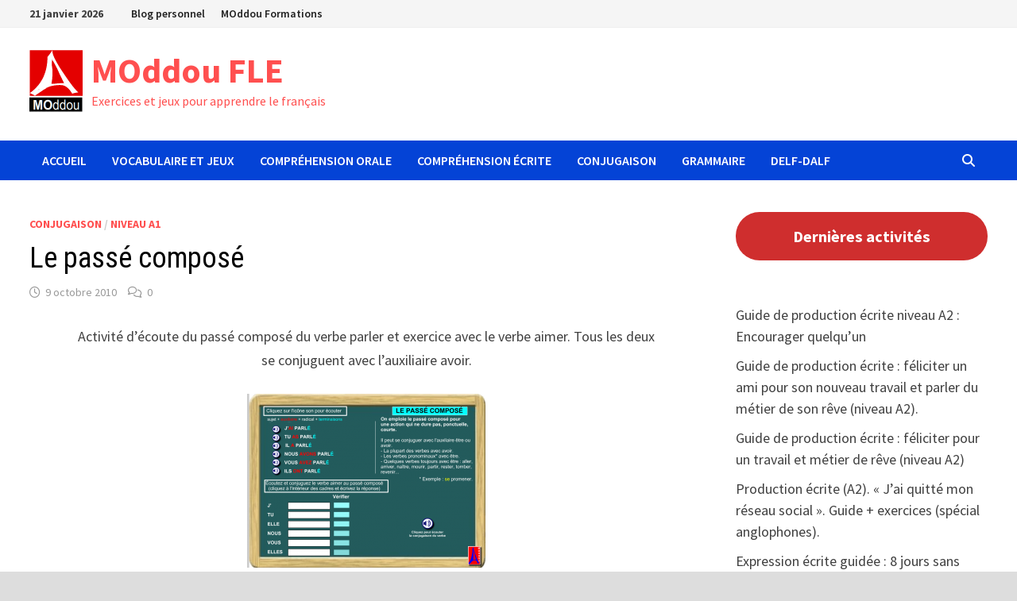

--- FILE ---
content_type: text/html; charset=UTF-8
request_url: https://www.estudiodefrances.com/?p=330
body_size: 21536
content:
<!doctype html>
<html lang="fr-FR">
<head>
	<meta charset="UTF-8">
	<meta name="viewport" content="width=device-width, initial-scale=1">
	<link rel="profile" href="https://gmpg.org/xfn/11">

	<meta name='robots' content='index, follow, max-image-preview:large, max-snippet:-1, max-video-preview:-1' />

	<!-- This site is optimized with the Yoast SEO plugin v26.7 - https://yoast.com/wordpress/plugins/seo/ -->
	<title>Le passé composé - MOddou FLE</title>
	<link rel="canonical" href="https://www.estudiodefrances.com/?p=330" />
	<meta property="og:locale" content="fr_FR" />
	<meta property="og:type" content="article" />
	<meta property="og:title" content="Le passé composé - MOddou FLE" />
	<meta property="og:description" content="Activité d&rsquo;écoute du passé composé du verbe parler et exercice avec le verbe aimer. Tous les deux se conjuguent avec l&rsquo;auxiliaire avoir." />
	<meta property="og:url" content="https://www.estudiodefrances.com/?p=330" />
	<meta property="og:site_name" content="MOddou FLE" />
	<meta property="article:publisher" content="https://www.facebook.com/moddouFLE/" />
	<meta property="article:published_time" content="2010-10-09T07:25:22+00:00" />
	<meta name="author" content="moddou" />
	<meta name="twitter:card" content="summary_large_image" />
	<meta name="twitter:creator" content="@moddou" />
	<meta name="twitter:site" content="@moddou" />
	<meta name="twitter:label1" content="Écrit par" />
	<meta name="twitter:data1" content="moddou" />
	<script type="application/ld+json" class="yoast-schema-graph">{"@context":"https://schema.org","@graph":[{"@type":"Article","@id":"https://www.estudiodefrances.com/?p=330#article","isPartOf":{"@id":"https://www.estudiodefrances.com/?p=330"},"author":{"name":"moddou","@id":"https://www.estudiodefrances.com/#/schema/person/88f4b73addd8170d9837c20fc1127e7c"},"headline":"Le passé composé","datePublished":"2010-10-09T07:25:22+00:00","mainEntityOfPage":{"@id":"https://www.estudiodefrances.com/?p=330"},"wordCount":26,"commentCount":0,"publisher":{"@id":"https://www.estudiodefrances.com/#organization"},"keywords":["conjugaison","Niveau A1","passé composé"],"articleSection":["conjugaison","Niveau A1"],"inLanguage":"fr-FR","potentialAction":[{"@type":"CommentAction","name":"Comment","target":["https://www.estudiodefrances.com/?p=330#respond"]}]},{"@type":"WebPage","@id":"https://www.estudiodefrances.com/?p=330","url":"https://www.estudiodefrances.com/?p=330","name":"Le passé composé - MOddou FLE","isPartOf":{"@id":"https://www.estudiodefrances.com/#website"},"datePublished":"2010-10-09T07:25:22+00:00","breadcrumb":{"@id":"https://www.estudiodefrances.com/?p=330#breadcrumb"},"inLanguage":"fr-FR","potentialAction":[{"@type":"ReadAction","target":["https://www.estudiodefrances.com/?p=330"]}]},{"@type":"BreadcrumbList","@id":"https://www.estudiodefrances.com/?p=330#breadcrumb","itemListElement":[{"@type":"ListItem","position":1,"name":"Accueil","item":"https://www.estudiodefrances.com/"},{"@type":"ListItem","position":2,"name":"Le passé composé"}]},{"@type":"WebSite","@id":"https://www.estudiodefrances.com/#website","url":"https://www.estudiodefrances.com/","name":"MOddou FLE","description":"Exercices et jeux pour apprendre le français","publisher":{"@id":"https://www.estudiodefrances.com/#organization"},"potentialAction":[{"@type":"SearchAction","target":{"@type":"EntryPoint","urlTemplate":"https://www.estudiodefrances.com/?s={search_term_string}"},"query-input":{"@type":"PropertyValueSpecification","valueRequired":true,"valueName":"search_term_string"}}],"inLanguage":"fr-FR"},{"@type":"Organization","@id":"https://www.estudiodefrances.com/#organization","name":"MOddou FLE","url":"https://www.estudiodefrances.com/","logo":{"@type":"ImageObject","inLanguage":"fr-FR","@id":"https://www.estudiodefrances.com/#/schema/logo/image/","url":"https://www.estudiodefrances.com/wp-content/uploads/cropped-Capture-décran-2013-09-04-à-00.08.43-1.png","contentUrl":"https://www.estudiodefrances.com/wp-content/uploads/cropped-Capture-décran-2013-09-04-à-00.08.43-1.png","width":68,"height":79,"caption":"MOddou FLE"},"image":{"@id":"https://www.estudiodefrances.com/#/schema/logo/image/"},"sameAs":["https://www.facebook.com/moddouFLE/","https://x.com/moddou"]},{"@type":"Person","@id":"https://www.estudiodefrances.com/#/schema/person/88f4b73addd8170d9837c20fc1127e7c","name":"moddou","image":{"@type":"ImageObject","inLanguage":"fr-FR","@id":"https://www.estudiodefrances.com/#/schema/person/image/","url":"https://secure.gravatar.com/avatar/4a3fcfa351701fcac2c15731162f30826ff6dc6290b4ca18e8e3f3b419e885c4?s=96&d=mm&r=g","contentUrl":"https://secure.gravatar.com/avatar/4a3fcfa351701fcac2c15731162f30826ff6dc6290b4ca18e8e3f3b419e885c4?s=96&d=mm&r=g","caption":"moddou"},"sameAs":["https://www.estudiodefrances.com"],"url":"https://www.estudiodefrances.com/?author=1"}]}</script>
	<!-- / Yoast SEO plugin. -->


<link rel='dns-prefetch' href='//fonts.googleapis.com' />
<link rel="alternate" type="application/rss+xml" title="MOddou FLE &raquo; Flux" href="https://www.estudiodefrances.com/?feed=rss2" />
<link rel="alternate" type="application/rss+xml" title="MOddou FLE &raquo; Flux des commentaires" href="https://www.estudiodefrances.com/?feed=comments-rss2" />
<link rel="alternate" type="application/rss+xml" title="MOddou FLE &raquo; Le passé composé Flux des commentaires" href="https://www.estudiodefrances.com/?feed=rss2&#038;p=330" />
<link rel="alternate" title="oEmbed (JSON)" type="application/json+oembed" href="https://www.estudiodefrances.com/index.php?rest_route=%2Foembed%2F1.0%2Fembed&#038;url=https%3A%2F%2Fwww.estudiodefrances.com%2F%3Fp%3D330" />
<link rel="alternate" title="oEmbed (XML)" type="text/xml+oembed" href="https://www.estudiodefrances.com/index.php?rest_route=%2Foembed%2F1.0%2Fembed&#038;url=https%3A%2F%2Fwww.estudiodefrances.com%2F%3Fp%3D330&#038;format=xml" />
		<!-- This site uses the Google Analytics by MonsterInsights plugin v9.11.1 - Using Analytics tracking - https://www.monsterinsights.com/ -->
							<script src="//www.googletagmanager.com/gtag/js?id=G-LEV87GDFY4"  data-cfasync="false" data-wpfc-render="false" type="text/javascript" async></script>
			<script data-cfasync="false" data-wpfc-render="false" type="text/javascript">
				var mi_version = '9.11.1';
				var mi_track_user = true;
				var mi_no_track_reason = '';
								var MonsterInsightsDefaultLocations = {"page_location":"https:\/\/www.estudiodefrances.com\/?p=330"};
								if ( typeof MonsterInsightsPrivacyGuardFilter === 'function' ) {
					var MonsterInsightsLocations = (typeof MonsterInsightsExcludeQuery === 'object') ? MonsterInsightsPrivacyGuardFilter( MonsterInsightsExcludeQuery ) : MonsterInsightsPrivacyGuardFilter( MonsterInsightsDefaultLocations );
				} else {
					var MonsterInsightsLocations = (typeof MonsterInsightsExcludeQuery === 'object') ? MonsterInsightsExcludeQuery : MonsterInsightsDefaultLocations;
				}

								var disableStrs = [
										'ga-disable-G-LEV87GDFY4',
									];

				/* Function to detect opted out users */
				function __gtagTrackerIsOptedOut() {
					for (var index = 0; index < disableStrs.length; index++) {
						if (document.cookie.indexOf(disableStrs[index] + '=true') > -1) {
							return true;
						}
					}

					return false;
				}

				/* Disable tracking if the opt-out cookie exists. */
				if (__gtagTrackerIsOptedOut()) {
					for (var index = 0; index < disableStrs.length; index++) {
						window[disableStrs[index]] = true;
					}
				}

				/* Opt-out function */
				function __gtagTrackerOptout() {
					for (var index = 0; index < disableStrs.length; index++) {
						document.cookie = disableStrs[index] + '=true; expires=Thu, 31 Dec 2099 23:59:59 UTC; path=/';
						window[disableStrs[index]] = true;
					}
				}

				if ('undefined' === typeof gaOptout) {
					function gaOptout() {
						__gtagTrackerOptout();
					}
				}
								window.dataLayer = window.dataLayer || [];

				window.MonsterInsightsDualTracker = {
					helpers: {},
					trackers: {},
				};
				if (mi_track_user) {
					function __gtagDataLayer() {
						dataLayer.push(arguments);
					}

					function __gtagTracker(type, name, parameters) {
						if (!parameters) {
							parameters = {};
						}

						if (parameters.send_to) {
							__gtagDataLayer.apply(null, arguments);
							return;
						}

						if (type === 'event') {
														parameters.send_to = monsterinsights_frontend.v4_id;
							var hookName = name;
							if (typeof parameters['event_category'] !== 'undefined') {
								hookName = parameters['event_category'] + ':' + name;
							}

							if (typeof MonsterInsightsDualTracker.trackers[hookName] !== 'undefined') {
								MonsterInsightsDualTracker.trackers[hookName](parameters);
							} else {
								__gtagDataLayer('event', name, parameters);
							}
							
						} else {
							__gtagDataLayer.apply(null, arguments);
						}
					}

					__gtagTracker('js', new Date());
					__gtagTracker('set', {
						'developer_id.dZGIzZG': true,
											});
					if ( MonsterInsightsLocations.page_location ) {
						__gtagTracker('set', MonsterInsightsLocations);
					}
										__gtagTracker('config', 'G-LEV87GDFY4', {"forceSSL":"true","link_attribution":"true"} );
										window.gtag = __gtagTracker;										(function () {
						/* https://developers.google.com/analytics/devguides/collection/analyticsjs/ */
						/* ga and __gaTracker compatibility shim. */
						var noopfn = function () {
							return null;
						};
						var newtracker = function () {
							return new Tracker();
						};
						var Tracker = function () {
							return null;
						};
						var p = Tracker.prototype;
						p.get = noopfn;
						p.set = noopfn;
						p.send = function () {
							var args = Array.prototype.slice.call(arguments);
							args.unshift('send');
							__gaTracker.apply(null, args);
						};
						var __gaTracker = function () {
							var len = arguments.length;
							if (len === 0) {
								return;
							}
							var f = arguments[len - 1];
							if (typeof f !== 'object' || f === null || typeof f.hitCallback !== 'function') {
								if ('send' === arguments[0]) {
									var hitConverted, hitObject = false, action;
									if ('event' === arguments[1]) {
										if ('undefined' !== typeof arguments[3]) {
											hitObject = {
												'eventAction': arguments[3],
												'eventCategory': arguments[2],
												'eventLabel': arguments[4],
												'value': arguments[5] ? arguments[5] : 1,
											}
										}
									}
									if ('pageview' === arguments[1]) {
										if ('undefined' !== typeof arguments[2]) {
											hitObject = {
												'eventAction': 'page_view',
												'page_path': arguments[2],
											}
										}
									}
									if (typeof arguments[2] === 'object') {
										hitObject = arguments[2];
									}
									if (typeof arguments[5] === 'object') {
										Object.assign(hitObject, arguments[5]);
									}
									if ('undefined' !== typeof arguments[1].hitType) {
										hitObject = arguments[1];
										if ('pageview' === hitObject.hitType) {
											hitObject.eventAction = 'page_view';
										}
									}
									if (hitObject) {
										action = 'timing' === arguments[1].hitType ? 'timing_complete' : hitObject.eventAction;
										hitConverted = mapArgs(hitObject);
										__gtagTracker('event', action, hitConverted);
									}
								}
								return;
							}

							function mapArgs(args) {
								var arg, hit = {};
								var gaMap = {
									'eventCategory': 'event_category',
									'eventAction': 'event_action',
									'eventLabel': 'event_label',
									'eventValue': 'event_value',
									'nonInteraction': 'non_interaction',
									'timingCategory': 'event_category',
									'timingVar': 'name',
									'timingValue': 'value',
									'timingLabel': 'event_label',
									'page': 'page_path',
									'location': 'page_location',
									'title': 'page_title',
									'referrer' : 'page_referrer',
								};
								for (arg in args) {
																		if (!(!args.hasOwnProperty(arg) || !gaMap.hasOwnProperty(arg))) {
										hit[gaMap[arg]] = args[arg];
									} else {
										hit[arg] = args[arg];
									}
								}
								return hit;
							}

							try {
								f.hitCallback();
							} catch (ex) {
							}
						};
						__gaTracker.create = newtracker;
						__gaTracker.getByName = newtracker;
						__gaTracker.getAll = function () {
							return [];
						};
						__gaTracker.remove = noopfn;
						__gaTracker.loaded = true;
						window['__gaTracker'] = __gaTracker;
					})();
									} else {
										console.log("");
					(function () {
						function __gtagTracker() {
							return null;
						}

						window['__gtagTracker'] = __gtagTracker;
						window['gtag'] = __gtagTracker;
					})();
									}
			</script>
							<!-- / Google Analytics by MonsterInsights -->
		<style id='wp-img-auto-sizes-contain-inline-css' type='text/css'>
img:is([sizes=auto i],[sizes^="auto," i]){contain-intrinsic-size:3000px 1500px}
/*# sourceURL=wp-img-auto-sizes-contain-inline-css */
</style>
<style id='wp-emoji-styles-inline-css' type='text/css'>

	img.wp-smiley, img.emoji {
		display: inline !important;
		border: none !important;
		box-shadow: none !important;
		height: 1em !important;
		width: 1em !important;
		margin: 0 0.07em !important;
		vertical-align: -0.1em !important;
		background: none !important;
		padding: 0 !important;
	}
/*# sourceURL=wp-emoji-styles-inline-css */
</style>
<style id='wp-block-library-inline-css' type='text/css'>
:root{--wp-block-synced-color:#7a00df;--wp-block-synced-color--rgb:122,0,223;--wp-bound-block-color:var(--wp-block-synced-color);--wp-editor-canvas-background:#ddd;--wp-admin-theme-color:#007cba;--wp-admin-theme-color--rgb:0,124,186;--wp-admin-theme-color-darker-10:#006ba1;--wp-admin-theme-color-darker-10--rgb:0,107,160.5;--wp-admin-theme-color-darker-20:#005a87;--wp-admin-theme-color-darker-20--rgb:0,90,135;--wp-admin-border-width-focus:2px}@media (min-resolution:192dpi){:root{--wp-admin-border-width-focus:1.5px}}.wp-element-button{cursor:pointer}:root .has-very-light-gray-background-color{background-color:#eee}:root .has-very-dark-gray-background-color{background-color:#313131}:root .has-very-light-gray-color{color:#eee}:root .has-very-dark-gray-color{color:#313131}:root .has-vivid-green-cyan-to-vivid-cyan-blue-gradient-background{background:linear-gradient(135deg,#00d084,#0693e3)}:root .has-purple-crush-gradient-background{background:linear-gradient(135deg,#34e2e4,#4721fb 50%,#ab1dfe)}:root .has-hazy-dawn-gradient-background{background:linear-gradient(135deg,#faaca8,#dad0ec)}:root .has-subdued-olive-gradient-background{background:linear-gradient(135deg,#fafae1,#67a671)}:root .has-atomic-cream-gradient-background{background:linear-gradient(135deg,#fdd79a,#004a59)}:root .has-nightshade-gradient-background{background:linear-gradient(135deg,#330968,#31cdcf)}:root .has-midnight-gradient-background{background:linear-gradient(135deg,#020381,#2874fc)}:root{--wp--preset--font-size--normal:16px;--wp--preset--font-size--huge:42px}.has-regular-font-size{font-size:1em}.has-larger-font-size{font-size:2.625em}.has-normal-font-size{font-size:var(--wp--preset--font-size--normal)}.has-huge-font-size{font-size:var(--wp--preset--font-size--huge)}.has-text-align-center{text-align:center}.has-text-align-left{text-align:left}.has-text-align-right{text-align:right}.has-fit-text{white-space:nowrap!important}#end-resizable-editor-section{display:none}.aligncenter{clear:both}.items-justified-left{justify-content:flex-start}.items-justified-center{justify-content:center}.items-justified-right{justify-content:flex-end}.items-justified-space-between{justify-content:space-between}.screen-reader-text{border:0;clip-path:inset(50%);height:1px;margin:-1px;overflow:hidden;padding:0;position:absolute;width:1px;word-wrap:normal!important}.screen-reader-text:focus{background-color:#ddd;clip-path:none;color:#444;display:block;font-size:1em;height:auto;left:5px;line-height:normal;padding:15px 23px 14px;text-decoration:none;top:5px;width:auto;z-index:100000}html :where(.has-border-color){border-style:solid}html :where([style*=border-top-color]){border-top-style:solid}html :where([style*=border-right-color]){border-right-style:solid}html :where([style*=border-bottom-color]){border-bottom-style:solid}html :where([style*=border-left-color]){border-left-style:solid}html :where([style*=border-width]){border-style:solid}html :where([style*=border-top-width]){border-top-style:solid}html :where([style*=border-right-width]){border-right-style:solid}html :where([style*=border-bottom-width]){border-bottom-style:solid}html :where([style*=border-left-width]){border-left-style:solid}html :where(img[class*=wp-image-]){height:auto;max-width:100%}:where(figure){margin:0 0 1em}html :where(.is-position-sticky){--wp-admin--admin-bar--position-offset:var(--wp-admin--admin-bar--height,0px)}@media screen and (max-width:600px){html :where(.is-position-sticky){--wp-admin--admin-bar--position-offset:0px}}

/*# sourceURL=wp-block-library-inline-css */
</style><style id='wp-block-button-inline-css' type='text/css'>
.wp-block-button__link{align-content:center;box-sizing:border-box;cursor:pointer;display:inline-block;height:100%;text-align:center;word-break:break-word}.wp-block-button__link.aligncenter{text-align:center}.wp-block-button__link.alignright{text-align:right}:where(.wp-block-button__link){border-radius:9999px;box-shadow:none;padding:calc(.667em + 2px) calc(1.333em + 2px);text-decoration:none}.wp-block-button[style*=text-decoration] .wp-block-button__link{text-decoration:inherit}.wp-block-buttons>.wp-block-button.has-custom-width{max-width:none}.wp-block-buttons>.wp-block-button.has-custom-width .wp-block-button__link{width:100%}.wp-block-buttons>.wp-block-button.has-custom-font-size .wp-block-button__link{font-size:inherit}.wp-block-buttons>.wp-block-button.wp-block-button__width-25{width:calc(25% - var(--wp--style--block-gap, .5em)*.75)}.wp-block-buttons>.wp-block-button.wp-block-button__width-50{width:calc(50% - var(--wp--style--block-gap, .5em)*.5)}.wp-block-buttons>.wp-block-button.wp-block-button__width-75{width:calc(75% - var(--wp--style--block-gap, .5em)*.25)}.wp-block-buttons>.wp-block-button.wp-block-button__width-100{flex-basis:100%;width:100%}.wp-block-buttons.is-vertical>.wp-block-button.wp-block-button__width-25{width:25%}.wp-block-buttons.is-vertical>.wp-block-button.wp-block-button__width-50{width:50%}.wp-block-buttons.is-vertical>.wp-block-button.wp-block-button__width-75{width:75%}.wp-block-button.is-style-squared,.wp-block-button__link.wp-block-button.is-style-squared{border-radius:0}.wp-block-button.no-border-radius,.wp-block-button__link.no-border-radius{border-radius:0!important}:root :where(.wp-block-button .wp-block-button__link.is-style-outline),:root :where(.wp-block-button.is-style-outline>.wp-block-button__link){border:2px solid;padding:.667em 1.333em}:root :where(.wp-block-button .wp-block-button__link.is-style-outline:not(.has-text-color)),:root :where(.wp-block-button.is-style-outline>.wp-block-button__link:not(.has-text-color)){color:currentColor}:root :where(.wp-block-button .wp-block-button__link.is-style-outline:not(.has-background)),:root :where(.wp-block-button.is-style-outline>.wp-block-button__link:not(.has-background)){background-color:initial;background-image:none}
/*# sourceURL=https://www.estudiodefrances.com/wp-includes/blocks/button/style.min.css */
</style>
<style id='wp-block-latest-posts-inline-css' type='text/css'>
.wp-block-latest-posts{box-sizing:border-box}.wp-block-latest-posts.alignleft{margin-right:2em}.wp-block-latest-posts.alignright{margin-left:2em}.wp-block-latest-posts.wp-block-latest-posts__list{list-style:none}.wp-block-latest-posts.wp-block-latest-posts__list li{clear:both;overflow-wrap:break-word}.wp-block-latest-posts.is-grid{display:flex;flex-wrap:wrap}.wp-block-latest-posts.is-grid li{margin:0 1.25em 1.25em 0;width:100%}@media (min-width:600px){.wp-block-latest-posts.columns-2 li{width:calc(50% - .625em)}.wp-block-latest-posts.columns-2 li:nth-child(2n){margin-right:0}.wp-block-latest-posts.columns-3 li{width:calc(33.33333% - .83333em)}.wp-block-latest-posts.columns-3 li:nth-child(3n){margin-right:0}.wp-block-latest-posts.columns-4 li{width:calc(25% - .9375em)}.wp-block-latest-posts.columns-4 li:nth-child(4n){margin-right:0}.wp-block-latest-posts.columns-5 li{width:calc(20% - 1em)}.wp-block-latest-posts.columns-5 li:nth-child(5n){margin-right:0}.wp-block-latest-posts.columns-6 li{width:calc(16.66667% - 1.04167em)}.wp-block-latest-posts.columns-6 li:nth-child(6n){margin-right:0}}:root :where(.wp-block-latest-posts.is-grid){padding:0}:root :where(.wp-block-latest-posts.wp-block-latest-posts__list){padding-left:0}.wp-block-latest-posts__post-author,.wp-block-latest-posts__post-date{display:block;font-size:.8125em}.wp-block-latest-posts__post-excerpt,.wp-block-latest-posts__post-full-content{margin-bottom:1em;margin-top:.5em}.wp-block-latest-posts__featured-image a{display:inline-block}.wp-block-latest-posts__featured-image img{height:auto;max-width:100%;width:auto}.wp-block-latest-posts__featured-image.alignleft{float:left;margin-right:1em}.wp-block-latest-posts__featured-image.alignright{float:right;margin-left:1em}.wp-block-latest-posts__featured-image.aligncenter{margin-bottom:1em;text-align:center}
/*# sourceURL=https://www.estudiodefrances.com/wp-includes/blocks/latest-posts/style.min.css */
</style>
<style id='wp-block-buttons-inline-css' type='text/css'>
.wp-block-buttons{box-sizing:border-box}.wp-block-buttons.is-vertical{flex-direction:column}.wp-block-buttons.is-vertical>.wp-block-button:last-child{margin-bottom:0}.wp-block-buttons>.wp-block-button{display:inline-block;margin:0}.wp-block-buttons.is-content-justification-left{justify-content:flex-start}.wp-block-buttons.is-content-justification-left.is-vertical{align-items:flex-start}.wp-block-buttons.is-content-justification-center{justify-content:center}.wp-block-buttons.is-content-justification-center.is-vertical{align-items:center}.wp-block-buttons.is-content-justification-right{justify-content:flex-end}.wp-block-buttons.is-content-justification-right.is-vertical{align-items:flex-end}.wp-block-buttons.is-content-justification-space-between{justify-content:space-between}.wp-block-buttons.aligncenter{text-align:center}.wp-block-buttons:not(.is-content-justification-space-between,.is-content-justification-right,.is-content-justification-left,.is-content-justification-center) .wp-block-button.aligncenter{margin-left:auto;margin-right:auto;width:100%}.wp-block-buttons[style*=text-decoration] .wp-block-button,.wp-block-buttons[style*=text-decoration] .wp-block-button__link{text-decoration:inherit}.wp-block-buttons.has-custom-font-size .wp-block-button__link{font-size:inherit}.wp-block-buttons .wp-block-button__link{width:100%}.wp-block-button.aligncenter{text-align:center}
/*# sourceURL=https://www.estudiodefrances.com/wp-includes/blocks/buttons/style.min.css */
</style>
<style id='global-styles-inline-css' type='text/css'>
:root{--wp--preset--aspect-ratio--square: 1;--wp--preset--aspect-ratio--4-3: 4/3;--wp--preset--aspect-ratio--3-4: 3/4;--wp--preset--aspect-ratio--3-2: 3/2;--wp--preset--aspect-ratio--2-3: 2/3;--wp--preset--aspect-ratio--16-9: 16/9;--wp--preset--aspect-ratio--9-16: 9/16;--wp--preset--color--black: #000000;--wp--preset--color--cyan-bluish-gray: #abb8c3;--wp--preset--color--white: #ffffff;--wp--preset--color--pale-pink: #f78da7;--wp--preset--color--vivid-red: #cf2e2e;--wp--preset--color--luminous-vivid-orange: #ff6900;--wp--preset--color--luminous-vivid-amber: #fcb900;--wp--preset--color--light-green-cyan: #7bdcb5;--wp--preset--color--vivid-green-cyan: #00d084;--wp--preset--color--pale-cyan-blue: #8ed1fc;--wp--preset--color--vivid-cyan-blue: #0693e3;--wp--preset--color--vivid-purple: #9b51e0;--wp--preset--gradient--vivid-cyan-blue-to-vivid-purple: linear-gradient(135deg,rgb(6,147,227) 0%,rgb(155,81,224) 100%);--wp--preset--gradient--light-green-cyan-to-vivid-green-cyan: linear-gradient(135deg,rgb(122,220,180) 0%,rgb(0,208,130) 100%);--wp--preset--gradient--luminous-vivid-amber-to-luminous-vivid-orange: linear-gradient(135deg,rgb(252,185,0) 0%,rgb(255,105,0) 100%);--wp--preset--gradient--luminous-vivid-orange-to-vivid-red: linear-gradient(135deg,rgb(255,105,0) 0%,rgb(207,46,46) 100%);--wp--preset--gradient--very-light-gray-to-cyan-bluish-gray: linear-gradient(135deg,rgb(238,238,238) 0%,rgb(169,184,195) 100%);--wp--preset--gradient--cool-to-warm-spectrum: linear-gradient(135deg,rgb(74,234,220) 0%,rgb(151,120,209) 20%,rgb(207,42,186) 40%,rgb(238,44,130) 60%,rgb(251,105,98) 80%,rgb(254,248,76) 100%);--wp--preset--gradient--blush-light-purple: linear-gradient(135deg,rgb(255,206,236) 0%,rgb(152,150,240) 100%);--wp--preset--gradient--blush-bordeaux: linear-gradient(135deg,rgb(254,205,165) 0%,rgb(254,45,45) 50%,rgb(107,0,62) 100%);--wp--preset--gradient--luminous-dusk: linear-gradient(135deg,rgb(255,203,112) 0%,rgb(199,81,192) 50%,rgb(65,88,208) 100%);--wp--preset--gradient--pale-ocean: linear-gradient(135deg,rgb(255,245,203) 0%,rgb(182,227,212) 50%,rgb(51,167,181) 100%);--wp--preset--gradient--electric-grass: linear-gradient(135deg,rgb(202,248,128) 0%,rgb(113,206,126) 100%);--wp--preset--gradient--midnight: linear-gradient(135deg,rgb(2,3,129) 0%,rgb(40,116,252) 100%);--wp--preset--font-size--small: 13px;--wp--preset--font-size--medium: 20px;--wp--preset--font-size--large: 36px;--wp--preset--font-size--x-large: 42px;--wp--preset--spacing--20: 0.44rem;--wp--preset--spacing--30: 0.67rem;--wp--preset--spacing--40: 1rem;--wp--preset--spacing--50: 1.5rem;--wp--preset--spacing--60: 2.25rem;--wp--preset--spacing--70: 3.38rem;--wp--preset--spacing--80: 5.06rem;--wp--preset--shadow--natural: 6px 6px 9px rgba(0, 0, 0, 0.2);--wp--preset--shadow--deep: 12px 12px 50px rgba(0, 0, 0, 0.4);--wp--preset--shadow--sharp: 6px 6px 0px rgba(0, 0, 0, 0.2);--wp--preset--shadow--outlined: 6px 6px 0px -3px rgb(255, 255, 255), 6px 6px rgb(0, 0, 0);--wp--preset--shadow--crisp: 6px 6px 0px rgb(0, 0, 0);}:where(.is-layout-flex){gap: 0.5em;}:where(.is-layout-grid){gap: 0.5em;}body .is-layout-flex{display: flex;}.is-layout-flex{flex-wrap: wrap;align-items: center;}.is-layout-flex > :is(*, div){margin: 0;}body .is-layout-grid{display: grid;}.is-layout-grid > :is(*, div){margin: 0;}:where(.wp-block-columns.is-layout-flex){gap: 2em;}:where(.wp-block-columns.is-layout-grid){gap: 2em;}:where(.wp-block-post-template.is-layout-flex){gap: 1.25em;}:where(.wp-block-post-template.is-layout-grid){gap: 1.25em;}.has-black-color{color: var(--wp--preset--color--black) !important;}.has-cyan-bluish-gray-color{color: var(--wp--preset--color--cyan-bluish-gray) !important;}.has-white-color{color: var(--wp--preset--color--white) !important;}.has-pale-pink-color{color: var(--wp--preset--color--pale-pink) !important;}.has-vivid-red-color{color: var(--wp--preset--color--vivid-red) !important;}.has-luminous-vivid-orange-color{color: var(--wp--preset--color--luminous-vivid-orange) !important;}.has-luminous-vivid-amber-color{color: var(--wp--preset--color--luminous-vivid-amber) !important;}.has-light-green-cyan-color{color: var(--wp--preset--color--light-green-cyan) !important;}.has-vivid-green-cyan-color{color: var(--wp--preset--color--vivid-green-cyan) !important;}.has-pale-cyan-blue-color{color: var(--wp--preset--color--pale-cyan-blue) !important;}.has-vivid-cyan-blue-color{color: var(--wp--preset--color--vivid-cyan-blue) !important;}.has-vivid-purple-color{color: var(--wp--preset--color--vivid-purple) !important;}.has-black-background-color{background-color: var(--wp--preset--color--black) !important;}.has-cyan-bluish-gray-background-color{background-color: var(--wp--preset--color--cyan-bluish-gray) !important;}.has-white-background-color{background-color: var(--wp--preset--color--white) !important;}.has-pale-pink-background-color{background-color: var(--wp--preset--color--pale-pink) !important;}.has-vivid-red-background-color{background-color: var(--wp--preset--color--vivid-red) !important;}.has-luminous-vivid-orange-background-color{background-color: var(--wp--preset--color--luminous-vivid-orange) !important;}.has-luminous-vivid-amber-background-color{background-color: var(--wp--preset--color--luminous-vivid-amber) !important;}.has-light-green-cyan-background-color{background-color: var(--wp--preset--color--light-green-cyan) !important;}.has-vivid-green-cyan-background-color{background-color: var(--wp--preset--color--vivid-green-cyan) !important;}.has-pale-cyan-blue-background-color{background-color: var(--wp--preset--color--pale-cyan-blue) !important;}.has-vivid-cyan-blue-background-color{background-color: var(--wp--preset--color--vivid-cyan-blue) !important;}.has-vivid-purple-background-color{background-color: var(--wp--preset--color--vivid-purple) !important;}.has-black-border-color{border-color: var(--wp--preset--color--black) !important;}.has-cyan-bluish-gray-border-color{border-color: var(--wp--preset--color--cyan-bluish-gray) !important;}.has-white-border-color{border-color: var(--wp--preset--color--white) !important;}.has-pale-pink-border-color{border-color: var(--wp--preset--color--pale-pink) !important;}.has-vivid-red-border-color{border-color: var(--wp--preset--color--vivid-red) !important;}.has-luminous-vivid-orange-border-color{border-color: var(--wp--preset--color--luminous-vivid-orange) !important;}.has-luminous-vivid-amber-border-color{border-color: var(--wp--preset--color--luminous-vivid-amber) !important;}.has-light-green-cyan-border-color{border-color: var(--wp--preset--color--light-green-cyan) !important;}.has-vivid-green-cyan-border-color{border-color: var(--wp--preset--color--vivid-green-cyan) !important;}.has-pale-cyan-blue-border-color{border-color: var(--wp--preset--color--pale-cyan-blue) !important;}.has-vivid-cyan-blue-border-color{border-color: var(--wp--preset--color--vivid-cyan-blue) !important;}.has-vivid-purple-border-color{border-color: var(--wp--preset--color--vivid-purple) !important;}.has-vivid-cyan-blue-to-vivid-purple-gradient-background{background: var(--wp--preset--gradient--vivid-cyan-blue-to-vivid-purple) !important;}.has-light-green-cyan-to-vivid-green-cyan-gradient-background{background: var(--wp--preset--gradient--light-green-cyan-to-vivid-green-cyan) !important;}.has-luminous-vivid-amber-to-luminous-vivid-orange-gradient-background{background: var(--wp--preset--gradient--luminous-vivid-amber-to-luminous-vivid-orange) !important;}.has-luminous-vivid-orange-to-vivid-red-gradient-background{background: var(--wp--preset--gradient--luminous-vivid-orange-to-vivid-red) !important;}.has-very-light-gray-to-cyan-bluish-gray-gradient-background{background: var(--wp--preset--gradient--very-light-gray-to-cyan-bluish-gray) !important;}.has-cool-to-warm-spectrum-gradient-background{background: var(--wp--preset--gradient--cool-to-warm-spectrum) !important;}.has-blush-light-purple-gradient-background{background: var(--wp--preset--gradient--blush-light-purple) !important;}.has-blush-bordeaux-gradient-background{background: var(--wp--preset--gradient--blush-bordeaux) !important;}.has-luminous-dusk-gradient-background{background: var(--wp--preset--gradient--luminous-dusk) !important;}.has-pale-ocean-gradient-background{background: var(--wp--preset--gradient--pale-ocean) !important;}.has-electric-grass-gradient-background{background: var(--wp--preset--gradient--electric-grass) !important;}.has-midnight-gradient-background{background: var(--wp--preset--gradient--midnight) !important;}.has-small-font-size{font-size: var(--wp--preset--font-size--small) !important;}.has-medium-font-size{font-size: var(--wp--preset--font-size--medium) !important;}.has-large-font-size{font-size: var(--wp--preset--font-size--large) !important;}.has-x-large-font-size{font-size: var(--wp--preset--font-size--x-large) !important;}
/*# sourceURL=global-styles-inline-css */
</style>
<style id='core-block-supports-inline-css' type='text/css'>
.wp-elements-03e69ee24278ebc61ae10bf08c1c2f16 a:where(:not(.wp-element-button)){color:var(--wp--preset--color--black);}
/*# sourceURL=core-block-supports-inline-css */
</style>

<style id='classic-theme-styles-inline-css' type='text/css'>
/*! This file is auto-generated */
.wp-block-button__link{color:#fff;background-color:#32373c;border-radius:9999px;box-shadow:none;text-decoration:none;padding:calc(.667em + 2px) calc(1.333em + 2px);font-size:1.125em}.wp-block-file__button{background:#32373c;color:#fff;text-decoration:none}
/*# sourceURL=/wp-includes/css/classic-themes.min.css */
</style>
<link rel='stylesheet' id='contact-form-7-css' href='https://www.estudiodefrances.com/wp-content/plugins/contact-form-7/includes/css/styles.css?ver=6.1.4' type='text/css' media='all' />
<style id='vacances-ludiques-css-inline-css' type='text/css'>
.vl-wrap{max-width:900px;margin:30px auto;padding:20px;background:#f9fafb;border-radius:12px;font-family:sans-serif;box-shadow:0 4px 12px rgba(0,0,0,.08)}
.vl-title{font-size:22px;font-weight:bold;margin-bottom:10px;color:#1d4ed8;text-align:center}
.vl-text{background:#fff;padding:12px;border:1px solid #ccc;border-radius:8px;margin-bottom:15px;display:none}
.vl-btn{padding:6px 12px;border-radius:6px;border:1px solid #2563eb;background:#2563eb;color:#fff;cursor:pointer;font-weight:bold}
.vl-btn:hover{background:#1e40af}
.vl-tabs{display:flex;gap:8px;margin-bottom:12px;flex-wrap:wrap;justify-content:center}
.vl-tab{flex:1;min-width:100px;padding:10px;text-align:center;cursor:pointer;border:1px solid #ccc;background:#fff;border-radius:6px;transition:0.3s}
.vl-tab.active{background:#2563eb;color:#fff}
.vl-panel{display:none;padding:15px;background:#fff;border:1px solid #ccc;border-radius:8px}
.vl-panel.active{display:block}
.list{list-style:none;padding:0}
.list li{background:#f1f5f9;margin:6px 0;padding:8px;border-radius:6px;cursor:pointer;transition:0.3s}
.list li:hover{background:#e2e8f0}
.list li.correct{background:#bbf7d0}
.list li.wrong{background:#fecaca}
.feedback{margin-top:8px;font-weight:bold}
.ok{color:green}.bad{color:red}
input[type=text]{padding:4px;border:1px solid #ccc;border-radius:4px}
.ordre-list{list-style:none;padding:0}
.ordre-item{background:#fef9c3;margin:6px 0;padding:8px;border-radius:6px;cursor:grab}
select{padding:4px;border:1px solid #ccc;border-radius:4px}
/* Memory */
.memory-grid{display:grid;grid-template-columns:repeat(4,1fr);gap:10px;margin-top:10px}
.memory-card{background:#2563eb;color:#fff;padding:20px;text-align:center;border-radius:8px;cursor:pointer;font-weight:bold;transition:0.3s}
.memory-card.matched{background:#16a34a}
/* Progression */
.progress-container{margin:15px 0;text-align:center}
.progress-bar{background:#e5e7eb;border-radius:999px;height:16px;width:100%;margin:8px 0;overflow:hidden;box-shadow:inset 0 1px 3px rgba(0,0,0,.2)}
.progress-bar-fill{background:linear-gradient(90deg,#16a34a,#22c55e);height:100%;width:0%;transition:width .4s ease}
.progress-bar-error{background:linear-gradient(90deg,#dc2626,#f87171);height:100%;width:0%;transition:width .4s ease}
.score{font-weight:bold;margin-top:4px}
.stars{font-size:22px;color:#d1d5db;margin-top:6px}
.stars .active{color:#fbbf24;text-shadow:0 0 5px #f59e0b}
/*# sourceURL=vacances-ludiques-css-inline-css */
</style>
<link rel='stylesheet' id='h5p-plugin-styles-css' href='https://www.estudiodefrances.com/wp-content/plugins/h5p/h5p-php-library/styles/h5p.css?ver=1.16.2' type='text/css' media='all' />
<link rel='stylesheet' id='font-awesome-css' href='https://www.estudiodefrances.com/wp-content/themes/bam-pro/assets/fonts/css/all.min.css?ver=6.7.2' type='text/css' media='all' />
<link rel='stylesheet' id='bam-style-css' href='https://www.estudiodefrances.com/wp-content/themes/bam-pro/style.css?ver=1.4.3' type='text/css' media='all' />
<link rel='stylesheet' id='jquery-magnific-popup-css' href='https://www.estudiodefrances.com/wp-content/themes/bam-pro/assets/css/magnific-popup.css?ver=1.1.0' type='text/css' media='screen' />
<link rel='stylesheet' id='bam-google-fonts-css' href='https://fonts.googleapis.com/css?family=Source+Sans+Pro%3A100%2C200%2C300%2C400%2C500%2C600%2C700%2C800%2C900%2C100i%2C200i%2C300i%2C400i%2C500i%2C600i%2C700i%2C800i%2C900i|Roboto+Condensed%3A100%2C200%2C300%2C400%2C500%2C600%2C700%2C800%2C900%2C100i%2C200i%2C300i%2C400i%2C500i%2C600i%2C700i%2C800i%2C900i%26subset%3Dlatin' type='text/css' media='all' />
<link rel='stylesheet' id='fps-style-css' href='https://www.estudiodefrances.com/wp-content/plugins/featured-posts-scroll/css/featuredposts.css?ver=6.9' type='text/css' media='all' />
<link rel='stylesheet' id='fps-style-dynamic-css' href='https://www.estudiodefrances.com/wp-content/plugins/featured-posts-scroll/css/fps.css.php?ver=6.9' type='text/css' media='all' />
<script type="text/javascript" src="https://www.estudiodefrances.com/wp-includes/js/jquery/jquery.min.js?ver=3.7.1" id="jquery-core-js"></script>
<script type="text/javascript" src="https://www.estudiodefrances.com/wp-includes/js/jquery/jquery-migrate.min.js?ver=3.4.1" id="jquery-migrate-js"></script>
<script type="text/javascript" src="https://www.estudiodefrances.com/wp-content/plugins/featured-posts-scroll/js/fps.js.php?ver=6.9" id="fps-js-dynamic-js"></script>
<script type="text/javascript" src="https://www.estudiodefrances.com/wp-content/plugins/google-analytics-for-wordpress/assets/js/frontend-gtag.min.js?ver=9.11.1" id="monsterinsights-frontend-script-js" async="async" data-wp-strategy="async"></script>
<script data-cfasync="false" data-wpfc-render="false" type="text/javascript" id='monsterinsights-frontend-script-js-extra'>/* <![CDATA[ */
var monsterinsights_frontend = {"js_events_tracking":"true","download_extensions":"doc,pdf,ppt,zip,xls,docx,pptx,xlsx","inbound_paths":"[{\"path\":\"\\\/go\\\/\",\"label\":\"affiliate\"},{\"path\":\"\\\/recommend\\\/\",\"label\":\"affiliate\"}]","home_url":"https:\/\/www.estudiodefrances.com","hash_tracking":"false","v4_id":"G-LEV87GDFY4"};/* ]]> */
</script>
<link rel="https://api.w.org/" href="https://www.estudiodefrances.com/index.php?rest_route=/" /><link rel="alternate" title="JSON" type="application/json" href="https://www.estudiodefrances.com/index.php?rest_route=/wp/v2/posts/330" /><link rel="EditURI" type="application/rsd+xml" title="RSD" href="https://www.estudiodefrances.com/xmlrpc.php?rsd" />
<meta name="generator" content="WordPress 6.9" />
<link rel='shortlink' href='https://www.estudiodefrances.com/?p=330' />
<link rel="pingback" href="https://www.estudiodefrances.com/xmlrpc.php"><style type="text/css">.recentcomments a{display:inline !important;padding:0 !important;margin:0 !important;}</style><style type="text/css" media="all">
/* <![CDATA[ */
@import url("https://www.estudiodefrances.com/wp-content/plugins/wp-table-reloaded/css/plugin.css?ver=1.9.4");
@import url("https://www.estudiodefrances.com/wp-content/plugins/wp-table-reloaded/css/datatables.css?ver=1.9.4");
/* ]]> */
</style>		<style type="text/css">
				</style>
		<link rel="icon" href="https://www.estudiodefrances.com/wp-content/uploads/logo-moddou-fle-70x70.png" sizes="32x32" />
<link rel="icon" href="https://www.estudiodefrances.com/wp-content/uploads/logo-moddou-fle.png" sizes="192x192" />
<link rel="apple-touch-icon" href="https://www.estudiodefrances.com/wp-content/uploads/logo-moddou-fle.png" />
<meta name="msapplication-TileImage" content="https://www.estudiodefrances.com/wp-content/uploads/logo-moddou-fle.png" />

		<style type="text/css" id="theme-custom-css">
			/* Color CSS */
                    .site-title a, .site-description,
                    .site-header.horizontal-style .site-description {
                        color: #ff4f4f;
                    }
                
                    .page-content a:hover,
                    .entry-content a:hover {
                        color: #00aeef;
                    }
                
                    body.boxed-layout.custom-background,
                    body.boxed-layout {
                        background-color: #dddddd;
                    }
                
                    body.boxed-layout.custom-background.separate-containers,
                    body.boxed-layout.separate-containers {
                        background-color: #dddddd;
                    }
                
                    body.wide-layout.custom-background.separate-containers,
                    body.wide-layout.separate-containers {
                        background-color: #eeeeee;
                    }
                /* Header CSS */
                        .site-header.default-style .main-navigation { background: #0443d6; }
                    
                        .site-header.default-style .main-navigation ul ul {
                            background-color: #dddddd;
                        }
                    /* Footer CSS */
                    .site-info {
                        background: #dd3333;
                    }		</style>

	</head>

<body data-rsssl=1 class="wp-singular post-template-default single single-post postid-330 single-format-standard wp-custom-logo wp-embed-responsive wp-theme-bam-pro boxed-layout right-sidebar one-container bm-wts-s1 bam-post-style-1">



<div id="page" class="site">
	<a class="skip-link screen-reader-text" href="#content">Passer au contenu</a>

	
<div id="topbar" class="bam-topbar clearfix">

    <div class="container">

                    <button class="menu-toggle" aria-controls="top-bar-menu" aria-expanded="false" data-toggle-target=".mobile-dropdown-top > .mobile-navigation">
                <i class="fas fa-bars"></i>
                                <span class="screen-reader-text">Menu</span>            </button>
        
                    <span class="bam-date">21 janvier 2026</span>
        
            <div id="top-navigation" class="top-navigation">
        <div class="menu-services-et-autres-container"><ul id="top-menu" class="menu"><li id="menu-item-4201" class="menu-item menu-item-type-custom menu-item-object-custom menu-item-4201"><a href="http://www.moddou.com">Blog personnel</a></li>
<li id="menu-item-3231" class="menu-item menu-item-type-custom menu-item-object-custom menu-item-3231"><a href="https://moddou-formations.com/">MOddou Formations</a></li>
</ul></div>					
    </div>		

        
<div class="bam-topbar-social colored">

    
        
            
                        
        
            
                        
        
            
                        
        
            
                        
        
            
                        
        
            
                        
        
            
                        
        
            
                        
        
            
                        
        
            
                        
        
            
                        
        
            
                        
        
            
                        
        
            
                        
        
            
                        
        
            
                        
        
            
                        
        
            
                        
        
            
                        
        
            
                        
        
            
                        
        
            
                        
        
            
                        
        
    
</div><!-- .bam-social-media -->
    </div>

</div>


    <div class="mobile-dropdown-top bam-mobile-dropdown">
        <nav class="mobile-navigation">
            <div class="menu-services-et-autres-container"><ul id="mobile-dropdown-top" class="menu"><li class="menu-item menu-item-type-custom menu-item-object-custom menu-item-4201"><a href="http://www.moddou.com">Blog personnel</a></li>
<li class="menu-item menu-item-type-custom menu-item-object-custom menu-item-3231"><a href="https://moddou-formations.com/">MOddou Formations</a></li>
</ul></div>        </nav>
    </div>


	


<header id="masthead" class="site-header default-style">

    
    

<div id="site-header-inner" class="clearfix container left-logo">

    <div class="site-branding">
    <div class="site-branding-inner">

                    <div class="site-logo-image"><a href="https://www.estudiodefrances.com/" class="custom-logo-link" rel="home"><img width="68" height="79" src="https://www.estudiodefrances.com/wp-content/uploads/cropped-Capture-décran-2013-09-04-à-00.08.43-1.png" class="custom-logo" alt="MOddou FLE" decoding="async" /></a></div>
        
        <div class="site-branding-text">
                            <p class="site-title"><a href="https://www.estudiodefrances.com/" rel="home">MOddou FLE</a></p>
                                <p class="site-description">Exercices et jeux pour apprendre le français</p>
                    </div><!-- .site-branding-text -->

    </div><!-- .site-branding-inner -->
</div><!-- .site-branding -->
        
</div><!-- #site-header-inner -->



<nav id="site-navigation" class="main-navigation">

    <div id="site-navigation-inner" class="container align-left show-search">
        
        <div class="menu-menu-principal-container"><ul id="primary-menu" class="menu"><li id="menu-item-2175" class="menu-item menu-item-type-custom menu-item-object-custom menu-item-home menu-item-2175"><a href="https://www.estudiodefrances.com">ACCUEIL</a></li>
<li id="menu-item-4190" class="menu-item menu-item-type-custom menu-item-object-custom menu-item-4190"><a href="https://www.estudiodefrances.com/?cat=15">Vocabulaire et jeux</a></li>
<li id="menu-item-4192" class="menu-item menu-item-type-custom menu-item-object-custom menu-item-4192"><a href="https://www.estudiodefrances.com/?cat=23">Compréhension orale</a></li>
<li id="menu-item-4193" class="menu-item menu-item-type-custom menu-item-object-custom menu-item-4193"><a href="https://www.estudiodefrances.com/?cat=102">Compréhension écrite</a></li>
<li id="menu-item-4191" class="menu-item menu-item-type-custom menu-item-object-custom menu-item-4191"><a href="https://www.estudiodefrances.com/?cat=17">Conjugaison</a></li>
<li id="menu-item-4194" class="menu-item menu-item-type-custom menu-item-object-custom menu-item-4194"><a href="https://www.estudiodefrances.com/?cat=14">Grammaire</a></li>
<li id="menu-item-4880" class="menu-item menu-item-type-post_type menu-item-object-page menu-item-4880"><a href="https://www.estudiodefrances.com/?page_id=4872">DELF-DALF</a></li>
</ul></div><div class="bam-search-button-icon">
    <i class="fas fa-search" aria-hidden="true"></i></div>
<div class="bam-search-box-container">
    <div class="bam-search-box">
        <form role="search" method="get" class="search-form" action="https://www.estudiodefrances.com/">
				<label>
					<span class="screen-reader-text">Rechercher :</span>
					<input type="search" class="search-field" placeholder="Rechercher…" value="" name="s" />
				</label>
				<input type="submit" class="search-submit" value="Rechercher" />
			</form>    </div><!-- th-search-box -->
</div><!-- .th-search-box-container -->
        
        <button class="menu-toggle" aria-controls="primary-menu" aria-expanded="false" data-toggle-target=".mobile-dropdown > .mobile-navigation">
            <i class="fas fa-bars"></i>
                        Menu        </button>
        
    </div><!-- .container -->
    
</nav><!-- #site-navigation -->
<div class="mobile-dropdown bam-mobile-dropdown">
    <nav class="mobile-navigation">
        <div class="menu-menu-principal-container"><ul id="primary-menu-mobile" class="menu"><li class="menu-item menu-item-type-custom menu-item-object-custom menu-item-home menu-item-2175"><a href="https://www.estudiodefrances.com">ACCUEIL</a></li>
<li class="menu-item menu-item-type-custom menu-item-object-custom menu-item-4190"><a href="https://www.estudiodefrances.com/?cat=15">Vocabulaire et jeux</a></li>
<li class="menu-item menu-item-type-custom menu-item-object-custom menu-item-4192"><a href="https://www.estudiodefrances.com/?cat=23">Compréhension orale</a></li>
<li class="menu-item menu-item-type-custom menu-item-object-custom menu-item-4193"><a href="https://www.estudiodefrances.com/?cat=102">Compréhension écrite</a></li>
<li class="menu-item menu-item-type-custom menu-item-object-custom menu-item-4191"><a href="https://www.estudiodefrances.com/?cat=17">Conjugaison</a></li>
<li class="menu-item menu-item-type-custom menu-item-object-custom menu-item-4194"><a href="https://www.estudiodefrances.com/?cat=14">Grammaire</a></li>
<li class="menu-item menu-item-type-post_type menu-item-object-page menu-item-4880"><a href="https://www.estudiodefrances.com/?page_id=4872">DELF-DALF</a></li>
</ul></div>    </nav>
</div>

    
         
</header><!-- #masthead -->


	
	<div id="content" class="site-content">
		<div class="container">

	
	<div id="primary" class="content-area">

		
		<main id="main" class="site-main">

			
			
<article id="post-330" class="bam-single-post post-330 post type-post status-publish format-standard hentry category-conj category-niveau-a1 tag-conjugaison tag-niveau-a1 tag-passe-compose">

	
	<div class="category-list">
		<span class="cat-links"><a href="https://www.estudiodefrances.com/?cat=17" rel="category">conjugaison</a> / <a href="https://www.estudiodefrances.com/?cat=31" rel="category">Niveau A1</a></span>	</div><!-- .category-list -->

	<header class="entry-header">
		<h1 class="entry-title">Le passé composé</h1>			<div class="entry-meta">
				<span class="posted-on"><i class="far fa-clock"></i><a href="https://www.estudiodefrances.com/?p=330" rel="bookmark"><time class="entry-date published updated" datetime="2010-10-09T09:25:22+02:00">9 octobre 2010</time></a></span><span class="comments-link"><i class="far fa-comments"></i><a href="https://www.estudiodefrances.com/?p=330#respond">0</a></span>			</div><!-- .entry-meta -->
			</header><!-- .entry-header -->

	
	<div class="entry-content">
		<p style="text-align: center;">Activité d&rsquo;écoute du passé composé du verbe parler et exercice avec le verbe aimer. Tous les deux<br />
se conjuguent avec l&rsquo;auxiliaire avoir.</p>
<p style="text-align: center;"><a href="https://www.estudiodefrances.com/parler/passecomposeparler.htm"><img fetchpriority="high" decoding="async" class="aligncenter size-medium wp-image-331" title="Capture d’écran 2010-10-08 à 20.34.27" src="https://www.estudiodefrances.com/wp-content/uploads/Capture-d’écran-2010-10-08-à-20.34.27-300x219.png" alt="" width="300" height="219" srcset="https://www.estudiodefrances.com/wp-content/uploads/Capture-d’écran-2010-10-08-à-20.34.27-300x219.png 300w, https://www.estudiodefrances.com/wp-content/uploads/Capture-d’écran-2010-10-08-à-20.34.27.png 806w" sizes="(max-width: 300px) 100vw, 300px" /></a></p>
	</div><!-- .entry-content -->

	
	<footer class="entry-footer">
		<div class="tags-links"><span class="bam-tags-title">Étiquetté</span><a href="https://www.estudiodefrances.com/?tag=conjugaison" rel="tag">conjugaison</a><a href="https://www.estudiodefrances.com/?tag=niveau-a1" rel="tag">Niveau A1</a><a href="https://www.estudiodefrances.com/?tag=passe-compose" rel="tag">passé composé</a></div>	</footer><!-- .entry-footer -->

	<div class="bm-social-sharing bm-social-bottom"><a class="bm-share bm-share-facebook" href="https://www.facebook.com/sharer/sharer.php?u=https%3A%2F%2Fwww.estudiodefrances.com%2F%3Fp%3D330" area-label="Share on Facebook" onclick="bamSocialSharingHandler( this.href );return false;" target="_blank"><i class="fab fa-facebook"></i>Share</a><a class="bm-share bm-share-twitter" href="https://twitter.com/intent/tweet?text=Le%20passé%20composé&#038;url=https%3A%2F%2Fwww.estudiodefrances.com%2F%3Fp%3D330" area-label="Share on X" onclick="bamSocialSharingHandler( this.href );return false;" target="_blank"><i class="fab fa-x-twitter"></i>Share</a><a class="bm-share bm-share-pinterest" href="https://pinterest.com/pin/create/button/?url=https%3A%2F%2Fwww.estudiodefrances.com%2F%3Fp%3D330&#038;media=&#038;description=Le%20passé%20composé" data-pin-custom="true" area-label="Share on Pinterest" onclick="bamSocialSharingHandler( this.href );return false;" target="_blank"><i class="fab fa-pinterest"></i>Pin It</a><a class="bm-share bm-share-linkedin" href="https://www.linkedin.com/shareArticle?mini=true&#038;url=https%3A%2F%2Fwww.estudiodefrances.com%2F%3Fp%3D330&#038;title=Le%20passé%20composé" area-label="Share on LinkedIn" onclick="bamSocialSharingHandler( this.href );return false;" target="_blank"><i class="fab fa-linkedin-in"></i>Share</a></div>
		
</article><!-- #post-330 -->
	<nav class="navigation post-navigation" aria-label="Publications">
		<h2 class="screen-reader-text">Navigation de l’article</h2>
		<div class="nav-links"><div class="nav-previous"><a href="https://www.estudiodefrances.com/?p=327" rel="prev"><span class="meta-nav" aria-hidden="true">Publication précédente</span> <span class="screen-reader-text">Publication précédente :</span> <br/><span class="post-title">L&rsquo;imparfait de l&rsquo;indicatif</span></a></div><div class="nav-next"><a href="https://www.estudiodefrances.com/?p=362" rel="next"><span class="meta-nav" aria-hidden="true">Publication suivante</span> <span class="screen-reader-text">Publication suivante :</span> <br/><span class="post-title">Section TBI (Tableau blanc interactif)</span></a></div></div>
	</nav><div class="bam-authorbox clearfix">

    <div class="bam-author-img">
        <img alt='' src='https://secure.gravatar.com/avatar/4a3fcfa351701fcac2c15731162f30826ff6dc6290b4ca18e8e3f3b419e885c4?s=100&#038;d=mm&#038;r=g' srcset='https://secure.gravatar.com/avatar/4a3fcfa351701fcac2c15731162f30826ff6dc6290b4ca18e8e3f3b419e885c4?s=200&#038;d=mm&#038;r=g 2x' class='avatar avatar-100 photo' height='100' width='100' decoding='async'/>    </div>

    <div class="bam-author-content">
                <h4 class="author-name">moddou</h4>
        <p class="author-description"></p>
        <a class="author-posts-link" href="https://www.estudiodefrances.com/?author=1" title="moddou">
            Voir tous les articles de moddou &rarr;        </a>
    </div>

</div>


<div class="bam-related-posts clearfix">

    <h3 class="related-section-title">Vous pourriez aussi aimer</h3>

    <div class="related-posts-wrap">
                    <div class="related-post">
                <div class="related-post-thumbnail">
                    <a href="https://www.estudiodefrances.com/?p=2402">
                        <img width="445" height="265" src="https://www.estudiodefrances.com/wp-content/uploads/biere-445x265.jpg" class="attachment-bam-thumb size-bam-thumb wp-post-image" alt="" decoding="async" srcset="https://www.estudiodefrances.com/wp-content/uploads/biere-445x265.jpg 445w, https://www.estudiodefrances.com/wp-content/uploads/biere-890x530.jpg 890w" sizes="(max-width: 445px) 100vw, 445px" />                    </a>
                </div><!-- .related-post-thumbnail -->
                <h3 class="related-post-title">
                    <a href="https://www.estudiodefrances.com/?p=2402" rel="bookmark" title="Une bière en été &#8211; lisez l&rsquo;addition et répondez ! Document authentique.">
                        Une bière en été &#8211; lisez l&rsquo;addition et répondez ! Document authentique.                    </a>
                </h3><!-- .related-post-title -->
                <div class="related-post-meta"><span class="posted-on"><i class="far fa-clock"></i><a href="https://www.estudiodefrances.com/?p=2402" rel="bookmark"><time class="entry-date published sm-hu" datetime="2015-08-02T19:13:29+02:00">2 août 2015</time><time class="updated" datetime="2022-10-01T20:18:38+02:00">1 octobre 2022</time></a></span></div>
            </div><!-- .related-post -->
                    <div class="related-post">
                <div class="related-post-thumbnail">
                    <a href="https://www.estudiodefrances.com/?p=2260">
                        <img width="353" height="265" src="https://www.estudiodefrances.com/wp-content/uploads/carte.png" class="attachment-bam-thumb size-bam-thumb wp-post-image" alt="" decoding="async" loading="lazy" srcset="https://www.estudiodefrances.com/wp-content/uploads/carte.png 1696w, https://www.estudiodefrances.com/wp-content/uploads/carte-300x225.png 300w, https://www.estudiodefrances.com/wp-content/uploads/carte-1024x769.png 1024w" sizes="auto, (max-width: 353px) 100vw, 353px" />                    </a>
                </div><!-- .related-post-thumbnail -->
                <h3 class="related-post-title">
                    <a href="https://www.estudiodefrances.com/?p=2260" rel="bookmark" title="Continents et océans. Écoutez et placez les noms.">
                        Continents et océans. Écoutez et placez les noms.                    </a>
                </h3><!-- .related-post-title -->
                <div class="related-post-meta"><span class="posted-on"><i class="far fa-clock"></i><a href="https://www.estudiodefrances.com/?p=2260" rel="bookmark"><time class="entry-date published sm-hu" datetime="2020-12-05T15:09:14+02:00">5 décembre 2020</time><time class="updated" datetime="2023-02-12T13:10:51+02:00">12 février 2023</time></a></span></div>
            </div><!-- .related-post -->
                    <div class="related-post">
                <div class="related-post-thumbnail">
                    <a href="https://www.estudiodefrances.com/?p=4134">
                        <img width="445" height="265" src="https://www.estudiodefrances.com/wp-content/uploads/Capture-décran-2022-02-19-à-13.42.41-445x265.png" class="attachment-bam-thumb size-bam-thumb wp-post-image" alt="" decoding="async" loading="lazy" srcset="https://www.estudiodefrances.com/wp-content/uploads/Capture-décran-2022-02-19-à-13.42.41-445x265.png 445w, https://www.estudiodefrances.com/wp-content/uploads/Capture-décran-2022-02-19-à-13.42.41-890x530.png 890w" sizes="auto, (max-width: 445px) 100vw, 445px" />                    </a>
                </div><!-- .related-post-thumbnail -->
                <h3 class="related-post-title">
                    <a href="https://www.estudiodefrances.com/?p=4134" rel="bookmark" title="Les voyelles nasales. La vidéo pour tout savoir.">
                        Les voyelles nasales. La vidéo pour tout savoir.                    </a>
                </h3><!-- .related-post-title -->
                <div class="related-post-meta"><span class="posted-on"><i class="far fa-clock"></i><a href="https://www.estudiodefrances.com/?p=4134" rel="bookmark"><time class="entry-date published sm-hu" datetime="2022-02-19T14:43:57+02:00">19 février 2022</time><time class="updated" datetime="2022-10-11T17:19:15+02:00">11 octobre 2022</time></a></span></div>
            </div><!-- .related-post -->
            </div><!-- .related-post-wrap-->

</div><!-- .related-posts -->


<div id="comments" class="comments-area">

		<div id="respond" class="comment-respond">
		<h3 id="reply-title" class="comment-reply-title">Laisser un commentaire <small><a rel="nofollow" id="cancel-comment-reply-link" href="/?p=330#respond" style="display:none;">Annuler la réponse</a></small></h3><p class="must-log-in">Vous devez <a href="https://www.estudiodefrances.com/wp-login.php?redirect_to=https%3A%2F%2Fwww.estudiodefrances.com%2F%3Fp%3D330">vous connecter</a> pour publier un commentaire.</p>	</div><!-- #respond -->
	
</div><!-- #comments -->

			
		</main><!-- #main -->

		
	</div><!-- #primary -->

	


<aside id="secondary" class="widget-area">

	<div class="theiaStickySidebar">

		
		<section id="block-2" class="widget widget_block">
<div class="wp-block-buttons is-layout-flex wp-block-buttons-is-layout-flex">
<div class="wp-block-button has-custom-width wp-block-button__width-100 is-style-fill"><a class="wp-block-button__link has-white-color has-vivid-red-background-color has-text-color has-background has-link-color wp-element-button"><strong>Dernières activités</strong></a></div>
</div>
</section><section id="block-3" class="widget widget_block widget_recent_entries"><ul class="wp-block-latest-posts__list has-link-color wp-elements-03e69ee24278ebc61ae10bf08c1c2f16 wp-block-latest-posts has-text-color has-black-color"><li><a class="wp-block-latest-posts__post-title" href="https://www.estudiodefrances.com/?p=5694">Guide de production écrite niveau A2 : Encourager quelqu&rsquo;un</a></li>
<li><a class="wp-block-latest-posts__post-title" href="https://www.estudiodefrances.com/?p=5684">Guide de production écrite : féliciter un ami pour son nouveau travail et parler du métier de son rêve (niveau A2).</a></li>
<li><a class="wp-block-latest-posts__post-title" href="https://www.estudiodefrances.com/?p=5668">Guide de production écrite : féliciter pour un travail et métier de rêve (niveau A2)</a></li>
<li><a class="wp-block-latest-posts__post-title" href="https://www.estudiodefrances.com/?p=5660">Production écrite (A2). « J&rsquo;ai quitté mon réseau social ». Guide + exercices (spécial anglophones).</a></li>
<li><a class="wp-block-latest-posts__post-title" href="https://www.estudiodefrances.com/?p=5653">Expression écrite guidée : 8 jours sans téléphone portable (niveau A2, guide pour anglophones)</a></li>
<li><a class="wp-block-latest-posts__post-title" href="https://www.estudiodefrances.com/?p=5647">Écrire une carte postale (niveau A1, aide pour anglophones). Guide + exercices</a></li>
</ul></section><section id="bam_single_category_posts-3" class="widget widget_bam_single_category_posts"><div id="bm_widget_bam_single_category_posts-3" class="bm-widget bm-has-categories bm-has-date bm-has-excerpt"><div class="bm-widget-header"><div class="bwt-container"><h4 class="widget-title"><a href="https://www.estudiodefrances.com/?cat=121">Vidéos explicatives</a></h4></div>            <a class="bm-viewall" href="https://www.estudiodefrances.com/?cat=121"><span>View All</span></a>
        </div><!-- .bm-widget-header --><div class="bmw-spinner"><div></div><div></div><div></div><div></div></div><div class="bam-block"><div class="bam-block-inner">        <div class="bam-one-category clearfix">
											
					<div class="bmb-post">

													<a href="https://www.estudiodefrances.com/?p=5425" title="L&rsquo;opposition et la concession : vidéo explicative + exercices.">
	                        	<div class="bmb-thumb">
	                            	<img width="890" height="530" src="https://www.estudiodefrances.com/wp-content/uploads/opposition-concession-890x530.jpg" class="attachment-bam-featured size-bam-featured wp-post-image" alt="" decoding="async" loading="lazy" srcset="https://www.estudiodefrances.com/wp-content/uploads/opposition-concession-890x530.jpg 890w, https://www.estudiodefrances.com/wp-content/uploads/opposition-concession-445x265.jpg 445w" sizes="auto, (max-width: 890px) 100vw, 890px" />								</div>
							</a>
						
						<div class="entry-header">
						
											<span class="cat-links">
					<a href="https://www.estudiodefrances.com/?cat=121" rel="category">capsule vidéo</a> / <a href="https://www.estudiodefrances.com/?cat=14" rel="category">grammaire</a>				</span>
			
							<h3 class="bmb-entry-title"><a href="https://www.estudiodefrances.com/?p=5425" rel="bookmark">L&rsquo;opposition et la concession : vidéo explicative + exercices.</a></h3>							

							<div class="entry-meta">
								<span class="byline"> <i class="fas fa-user"></i>par <span class="author vcard"><a class="url fn n" href="https://www.estudiodefrances.com/?author=1">moddou</a></span></span><span class="posted-on"><i class="far fa-clock"></i><a href="https://www.estudiodefrances.com/?p=5425" rel="bookmark"><time class="entry-date published sm-hu" datetime="2025-05-04T17:17:49+02:00">4 mai 2025</time><time class="updated" datetime="2025-05-05T20:11:36+02:00">5 mai 2025</time></a></span><span class="comments-link"><i class="far fa-comments"></i><a href="https://www.estudiodefrances.com/?p=5425#respond">0</a></span>							</div><!-- .entry-meta -->

						</div><!-- .entry-header -->

						<div class="bmb-entry-summary">
							<p>Grammaire :La concession et l'opposition.</p>						</div>

					</div><!-- .bmb-post -->

					<div class="bms-posts">

				
					<div class="bms-post clearfix">
													<div class="bms-thumb">
								<a href="https://www.estudiodefrances.com/?p=5404" title="Vidéo explicative sur le participe présent (comparaison avec le gérondif)">
									<img width="120" height="85" src="https://www.estudiodefrances.com/wp-content/uploads/participe-present-120x85.jpg" class="attachment-bam-small size-bam-small wp-post-image" alt="" decoding="async" loading="lazy" />								</a>
							</div>
												<div class="bms-details">
							<h3 class="bms-title"><a href="https://www.estudiodefrances.com/?p=5404" rel="bookmark">Vidéo explicative sur le participe présent (comparaison avec le gérondif)</a></h3>							<div class="entry-meta"><span class="posted-on"><i class="far fa-clock"></i><a href="https://www.estudiodefrances.com/?p=5404" rel="bookmark"><time class="entry-date published sm-hu" datetime="2025-04-21T08:51:44+02:00">21 avril 2025</time><time class="updated" datetime="2025-04-22T04:51:15+02:00">22 avril 2025</time></a></span></div>
						</div>
					</div><!--.bms-post-->

				
					<div class="bms-post clearfix">
													<div class="bms-thumb">
								<a href="https://www.estudiodefrances.com/?p=5394" title="Les pronoms relatifs composés">
									<img width="120" height="85" src="https://www.estudiodefrances.com/wp-content/uploads/pronoms-120x85.jpg" class="attachment-bam-small size-bam-small wp-post-image" alt="" decoding="async" loading="lazy" />								</a>
							</div>
												<div class="bms-details">
							<h3 class="bms-title"><a href="https://www.estudiodefrances.com/?p=5394" rel="bookmark">Les pronoms relatifs composés</a></h3>							<div class="entry-meta"><span class="posted-on"><i class="far fa-clock"></i><a href="https://www.estudiodefrances.com/?p=5394" rel="bookmark"><time class="entry-date published sm-hu" datetime="2025-04-10T05:29:02+02:00">10 avril 2025</time><time class="updated" datetime="2025-04-10T05:29:03+02:00">10 avril 2025</time></a></span></div>
						</div>
					</div><!--.bms-post-->

							</div><!-- .bms-posts -->
			
			</div><!-- .bam-one-category -->

		</div><!-- .bam-block-inner -->        <div class="bmp-pagination-data" data-blockuid="Bam_Single_Category_Posts_6970e3af8c6f4">
            
            <button class="bmajax-btn prev" aria-label="prev-page" data-bmnextprev="prev" disabled="disabled"><i class="fas fa-chevron-left"></i></button>
            
                        <button class="bmajax-btn next" aria-label="next-page" data-bmnextprev="next" ><i class="fas fa-chevron-right"></i></button>

        </div>
        </div><!-- .bam-block --></div><!-- .bm-widget --></section><section id="tag_cloud-10" class="widget widget_tag_cloud"><div class="bwt-container"><h4 class="widget-title">Catégories</h4></div><div class="tagcloud"><a href="https://www.estudiodefrances.com/?cat=83" class="tag-cloud-link tag-link-83 tag-link-position-1" style="font-size: 10pt;">App Iphone</a>
<a href="https://www.estudiodefrances.com/?cat=52" class="tag-cloud-link tag-link-52 tag-link-position-2" style="font-size: 10pt;">Articles</a>
<a href="https://www.estudiodefrances.com/?cat=121" class="tag-cloud-link tag-link-121 tag-link-position-3" style="font-size: 10pt;">capsule vidéo</a>
<a href="https://www.estudiodefrances.com/?cat=125" class="tag-cloud-link tag-link-125 tag-link-position-4" style="font-size: 10pt;">classe inversée</a>
<a href="https://www.estudiodefrances.com/?cat=23" class="tag-cloud-link tag-link-23 tag-link-position-5" style="font-size: 10pt;">compréhension orale</a>
<a href="https://www.estudiodefrances.com/?cat=102" class="tag-cloud-link tag-link-102 tag-link-position-6" style="font-size: 10pt;">compréhension écrite</a>
<a href="https://www.estudiodefrances.com/?cat=17" class="tag-cloud-link tag-link-17 tag-link-position-7" style="font-size: 10pt;">conjugaison</a>
<a href="https://www.estudiodefrances.com/?cat=136" class="tag-cloud-link tag-link-136 tag-link-position-8" style="font-size: 10pt;">DELF</a>
<a href="https://www.estudiodefrances.com/?cat=94" class="tag-cloud-link tag-link-94 tag-link-position-9" style="font-size: 10pt;">Documents authentiques</a>
<a href="https://www.estudiodefrances.com/?cat=139" class="tag-cloud-link tag-link-139 tag-link-position-10" style="font-size: 10pt;">Eaxmens DELF et DALF</a>
<a href="https://www.estudiodefrances.com/?cat=103" class="tag-cloud-link tag-link-103 tag-link-position-11" style="font-size: 10pt;">exercices</a>
<a href="https://www.estudiodefrances.com/?cat=100" class="tag-cloud-link tag-link-100 tag-link-position-12" style="font-size: 10pt;">Formation FLE</a>
<a href="https://www.estudiodefrances.com/?cat=30" class="tag-cloud-link tag-link-30 tag-link-position-13" style="font-size: 10pt;">Français des affaires</a>
<a href="https://www.estudiodefrances.com/?cat=14" class="tag-cloud-link tag-link-14 tag-link-position-14" style="font-size: 10pt;">grammaire</a>
<a href="https://www.estudiodefrances.com/?cat=86" class="tag-cloud-link tag-link-86 tag-link-position-15" style="font-size: 10pt;">HTML5</a>
<a href="https://www.estudiodefrances.com/?cat=16" class="tag-cloud-link tag-link-16 tag-link-position-16" style="font-size: 10pt;">jeux</a>
<a href="https://www.estudiodefrances.com/?cat=89" class="tag-cloud-link tag-link-89 tag-link-position-17" style="font-size: 10pt;">la rentrée scolaire</a>
<a href="https://www.estudiodefrances.com/?cat=31" class="tag-cloud-link tag-link-31 tag-link-position-18" style="font-size: 10pt;">Niveau A1</a>
<a href="https://www.estudiodefrances.com/?cat=32" class="tag-cloud-link tag-link-32 tag-link-position-19" style="font-size: 10pt;">Niveau A2</a>
<a href="https://www.estudiodefrances.com/?cat=33" class="tag-cloud-link tag-link-33 tag-link-position-20" style="font-size: 10pt;">Niveau B1</a>
<a href="https://www.estudiodefrances.com/?cat=1" class="tag-cloud-link tag-link-1 tag-link-position-21" style="font-size: 10pt;">Non classé</a>
<a href="https://www.estudiodefrances.com/?cat=110" class="tag-cloud-link tag-link-110 tag-link-position-22" style="font-size: 10pt;">Noël</a>
<a href="https://www.estudiodefrances.com/?cat=95" class="tag-cloud-link tag-link-95 tag-link-position-23" style="font-size: 10pt;">phonétique</a>
<a href="https://www.estudiodefrances.com/?cat=36" class="tag-cloud-link tag-link-36 tag-link-position-24" style="font-size: 10pt;">Pour enfants</a>
<a href="https://www.estudiodefrances.com/?cat=48" class="tag-cloud-link tag-link-48 tag-link-position-25" style="font-size: 10pt;">primaire</a>
<a href="https://www.estudiodefrances.com/?cat=119" class="tag-cloud-link tag-link-119 tag-link-position-26" style="font-size: 10pt;">Publications</a>
<a href="https://www.estudiodefrances.com/?cat=132" class="tag-cloud-link tag-link-132 tag-link-position-27" style="font-size: 10pt;">Saint-Valentin</a>
<a href="https://www.estudiodefrances.com/?cat=93" class="tag-cloud-link tag-link-93 tag-link-position-28" style="font-size: 10pt;">smartphones</a>
<a href="https://www.estudiodefrances.com/?cat=92" class="tag-cloud-link tag-link-92 tag-link-position-29" style="font-size: 10pt;">tablettes</a>
<a href="https://www.estudiodefrances.com/?cat=34" class="tag-cloud-link tag-link-34 tag-link-position-30" style="font-size: 10pt;">TBI</a>
<a href="https://www.estudiodefrances.com/?cat=114" class="tag-cloud-link tag-link-114 tag-link-position-31" style="font-size: 10pt;">TNI</a>
<a href="https://www.estudiodefrances.com/?cat=15" class="tag-cloud-link tag-link-15 tag-link-position-32" style="font-size: 10pt;">vocabulaire</a></div>
</section>
		
	</div><!-- .theiaStickySidebar -->

</aside><!-- #secondary -->

	</div><!-- .container -->
	</div><!-- #content -->

	
	
	<footer id="colophon" class="site-footer">

		
		
		<div class="footer-widget-area clearfix th-columns-3">
			<div class="container">
				<div class="footer-widget-area-inner">
					<div class="col column-1">
						<section id="recent-comments-4" class="widget widget_recent_comments"><div class="bwt-container"><h4 class="widget-title">Commentaires</h4></div><ul id="recentcomments"><li class="recentcomments"><span class="comment-author-link"><a href="https://lasnotasnolosontodo.wordpress.com/2022/10/20/entrada-provisional-3/" class="url" rel="ugc external nofollow">LES TEMPS: LOS TIEMPOS VERVALOES DEL INDICATIVO EN FRANCÉS &#8211; Las notas no lo son todo</a></span> dans <a href="https://www.estudiodefrances.com/?p=1130#comment-8351">Los verbos franceses. Los 3 grupos explicados.</a></li><li class="recentcomments"><span class="comment-author-link"><a href="https://jesuisla.it/on-mange-a-la-francaise/" class="url" rel="ugc external nofollow">on mange à la française ? &#8211; je suis là</a></span> dans <a href="https://www.estudiodefrances.com/?p=2471#comment-8350">Passer commande dans un restaurant. Écoutez et complétez !</a></li><li class="recentcomments"><span class="comment-author-link"><a href="https://jesuisla.it/on-mange-a-la-francaise/" class="url" rel="ugc external nofollow">on mange à la française ? &#8211; je suis là</a></span> dans <a href="https://www.estudiodefrances.com/?p=2060#comment-8349">Les articles partitifs. Fiche + exercice + écoute.</a></li><li class="recentcomments"><span class="comment-author-link"><a href="https://jesuisla.it/le-futur-simple/" class="url" rel="ugc external nofollow">Le futur simple &#8211; je suis là</a></span> dans <a href="https://www.estudiodefrances.com/?p=4021#comment-8348">Labyrinthe des terminaisons du futur. Trouvez la bonne réponse en évitant les ennemis.</a></li><li class="recentcomments"><span class="comment-author-link"><a href="https://alejandroarias443689951.wordpress.com/2021/11/10/verbos-del-primer-grupo/" class="url" rel="ugc external nofollow">VERBOS DEL PRIMER GRUPO &#8211; Alejandro Arias Site</a></span> dans <a href="https://www.estudiodefrances.com/?p=1130#comment-8347">Los verbos franceses. Los 3 grupos explicados.</a></li></ul></section>					</div>

											<div class="col column-2">
							<section id="search-5" class="widget widget_search"><div class="bwt-container"><h4 class="widget-title">Rechercher</h4></div><form role="search" method="get" class="search-form" action="https://www.estudiodefrances.com/">
				<label>
					<span class="screen-reader-text">Rechercher :</span>
					<input type="search" class="search-field" placeholder="Rechercher…" value="" name="s" />
				</label>
				<input type="submit" class="search-submit" value="Rechercher" />
			</form></section>						</div>
					
											<div class="col column-3">
							<section id="bam_grid_category_posts-3" class="widget widget_bam_grid_category_posts"><div id="bm_widget_bam_grid_category_posts-3" class="bm-widget "><div class="bm-widget-header"></div><!-- .bm-widget-header --><div class="bmw-spinner"><div></div><div></div><div></div><div></div></div><div class="bam-block"><div class="bam-block-inner">
		<div class="bam-grid-category-posts">

            
                    <div class="bmw-grid-post">
                        <div class="bm-grid-thumb">
                                                            <a href="https://www.estudiodefrances.com/?p=5624" title="Les prépositions devant les noms de pays et villes (vidéo + exercices)">
	                            	<img width="445" height="265" src="https://www.estudiodefrances.com/wp-content/uploads/prepositions-445x265.jpg" class="attachment-bam-thumb size-bam-thumb wp-post-image" alt="" decoding="async" loading="lazy" srcset="https://www.estudiodefrances.com/wp-content/uploads/prepositions-445x265.jpg 445w, https://www.estudiodefrances.com/wp-content/uploads/prepositions-700x418.jpg 700w" sizes="auto, (max-width: 445px) 100vw, 445px" />                                </a>
                                                    </div>
                        <div class="bm-grid-details">
                            				<span class="cat-links">
					<a href="https://www.estudiodefrances.com/?cat=14" rel="category">grammaire</a>				</span>
			                            <h3 class="entry-title"><a href="https://www.estudiodefrances.com/?p=5624" rel="bookmark">Les prépositions devant les noms de pays et villes (vidéo + exercices)</a></h3>                            <div class="entry-meta">
								<span class="byline"> <i class="fas fa-user"></i>par <span class="author vcard"><a class="url fn n" href="https://www.estudiodefrances.com/?author=1">moddou</a></span></span><span class="posted-on"><i class="far fa-clock"></i><a href="https://www.estudiodefrances.com/?p=5624" rel="bookmark"><time class="entry-date published sm-hu" datetime="2025-09-21T20:09:05+02:00">21 septembre 2025</time><time class="updated" datetime="2025-09-22T05:08:49+02:00">22 septembre 2025</time></a></span><span class="comments-link"><i class="far fa-comments"></i><a href="https://www.estudiodefrances.com/?p=5624#respond">0</a></span>							</div><!-- .entry-meta -->
                        </div>
                        <div class="bmb-entry-summary">
                            <p>Les prépositions devant les noms de pays et villes. Aller et venir au présent.</p>                        </div>
                    </div>

            
                    <div class="bmw-grid-post">
                        <div class="bm-grid-thumb">
                                                            <a href="https://www.estudiodefrances.com/?p=5565" title="Les adjectifs possessifs">
	                            	<img width="445" height="265" src="https://www.estudiodefrances.com/wp-content/uploads/adjectifs-possessifs-445x265.jpg" class="attachment-bam-thumb size-bam-thumb wp-post-image" alt="" decoding="async" loading="lazy" />                                </a>
                                                    </div>
                        <div class="bm-grid-details">
                            				<span class="cat-links">
					<a href="https://www.estudiodefrances.com/?cat=14" rel="category">grammaire</a> / <a href="https://www.estudiodefrances.com/?cat=31" rel="category">Niveau A1</a> / <a href="https://www.estudiodefrances.com/?cat=32" rel="category">Niveau A2</a>				</span>
			                            <h3 class="entry-title"><a href="https://www.estudiodefrances.com/?p=5565" rel="bookmark">Les adjectifs possessifs</a></h3>                            <div class="entry-meta">
								<span class="byline"> <i class="fas fa-user"></i>par <span class="author vcard"><a class="url fn n" href="https://www.estudiodefrances.com/?author=1">moddou</a></span></span><span class="posted-on"><i class="far fa-clock"></i><a href="https://www.estudiodefrances.com/?p=5565" rel="bookmark"><time class="entry-date published sm-hu" datetime="2025-09-13T20:24:01+02:00">13 septembre 2025</time><time class="updated" datetime="2025-09-18T19:12:30+02:00">18 septembre 2025</time></a></span><span class="comments-link"><i class="far fa-comments"></i><a href="https://www.estudiodefrances.com/?p=5565#respond">0</a></span>							</div><!-- .entry-meta -->
                        </div>
                        <div class="bmb-entry-summary">
                            <p></p>                        </div>
                    </div>

            
		</div><!-- .bam-grid-category-posts -->	

		</div><!-- .bam-block-inner -->        <div class="bmp-pagination-data" data-blockuid="Bam_Grid_Category_Posts_6970e3af8f787">
            
            <button class="bmajax-btn prev" aria-label="prev-page" data-bmnextprev="prev" disabled="disabled"><i class="fas fa-chevron-left"></i></button>
            
                        <button class="bmajax-btn next" aria-label="next-page" data-bmnextprev="next" ><i class="fas fa-chevron-right"></i></button>

        </div>
        </div><!-- .bam-block --></div><!-- .bm-widget --></section>						</div>
					
									</div><!-- .footer-widget-area-inner -->
			</div><!-- .container -->
		</div><!-- .footer-widget-area -->

		<div class="site-info clearfix">
			<div class="container">
				<div class="copyright-container">
					Copyright &#169; 2026 <a href="https://www.estudiodefrances.com/" title="MOddou FLE" >MOddou FLE</a>.				</div><!-- .copyright-container -->
							</div><!-- .container -->
		</div><!-- .site-info -->

		
	</footer><!-- #colophon -->

	
</div><!-- #page -->


<script type="text/javascript" src="https://www.estudiodefrances.com/wp-includes/js/dist/hooks.min.js?ver=dd5603f07f9220ed27f1" id="wp-hooks-js"></script>
<script type="text/javascript" src="https://www.estudiodefrances.com/wp-includes/js/dist/i18n.min.js?ver=c26c3dc7bed366793375" id="wp-i18n-js"></script>
<script type="text/javascript" id="wp-i18n-js-after">
/* <![CDATA[ */
wp.i18n.setLocaleData( { 'text direction\u0004ltr': [ 'ltr' ] } );
//# sourceURL=wp-i18n-js-after
/* ]]> */
</script>
<script type="text/javascript" src="https://www.estudiodefrances.com/wp-content/plugins/contact-form-7/includes/swv/js/index.js?ver=6.1.4" id="swv-js"></script>
<script type="text/javascript" id="contact-form-7-js-translations">
/* <![CDATA[ */
( function( domain, translations ) {
	var localeData = translations.locale_data[ domain ] || translations.locale_data.messages;
	localeData[""].domain = domain;
	wp.i18n.setLocaleData( localeData, domain );
} )( "contact-form-7", {"translation-revision-date":"2025-02-06 12:02:14+0000","generator":"GlotPress\/4.0.1","domain":"messages","locale_data":{"messages":{"":{"domain":"messages","plural-forms":"nplurals=2; plural=n > 1;","lang":"fr"},"This contact form is placed in the wrong place.":["Ce formulaire de contact est plac\u00e9 dans un mauvais endroit."],"Error:":["Erreur\u00a0:"]}},"comment":{"reference":"includes\/js\/index.js"}} );
//# sourceURL=contact-form-7-js-translations
/* ]]> */
</script>
<script type="text/javascript" id="contact-form-7-js-before">
/* <![CDATA[ */
var wpcf7 = {
    "api": {
        "root": "https:\/\/www.estudiodefrances.com\/index.php?rest_route=\/",
        "namespace": "contact-form-7\/v1"
    }
};
//# sourceURL=contact-form-7-js-before
/* ]]> */
</script>
<script type="text/javascript" src="https://www.estudiodefrances.com/wp-content/plugins/contact-form-7/includes/js/index.js?ver=6.1.4" id="contact-form-7-js"></script>
<script type="text/javascript" id="vacances-ludiques-js-js-after">
/* <![CDATA[ */
document.addEventListener('DOMContentLoaded', function(){
  document.querySelectorAll('.vl-wrap').forEach(function(root){
    const tabs=root.querySelectorAll('.vl-tab');
    const panels=root.querySelectorAll('.vl-panel');
    const progressGood=root.querySelector('.progress-bar-fill');
    const progressBad=root.querySelector('.progress-bar-error');
    const scoreBox=root.querySelector('.score');
    const stars=root.querySelectorAll('.stars span');

    let total=20; // objectif max
    let score=0;
    let errors=0;

    function updateUI(){
      const percentGood=Math.round((score/total)*100);
      const percentBad=Math.round((errors/(score+errors||1))*100);
      if(progressGood) progressGood.style.width=percentGood+'%';
      if(progressBad) progressBad.style.width=percentBad+'%';
      if(scoreBox) scoreBox.textContent=`✔️ ${score} bonnes (${percentGood}%) | ❌ ${errors} erreurs (${percentBad}%)`;
      const starCount=Math.floor((score/total)*stars.length);
      stars.forEach((s,i)=>{s.classList.toggle('active',i<starCount);});
    }
    function addPoint(){score++;updateUI();}
    function addError(){errors++;updateUI();}

    // Texte masqué
    const btnText=root.querySelector('#toggle-text');
    const txt=root.querySelector('.vl-text');
    if(btnText && txt){
      btnText.addEventListener('click',()=>{txt.style.display=(txt.style.display==='none'?'block':'none');});
    }

    // Onglets
    tabs.forEach((tab,i)=>{
      tab.addEventListener('click',()=>{
        tabs.forEach(t=>t.classList.remove('active'));
        panels.forEach(p=>p.classList.remove('active'));
        tab.classList.add('active');
        panels[i].classList.add('active');
      });
    });

    // Intrus
    const intrusSets=[
      ['Budget','Lieu','Traiteur','Télévision'],
      ['Thème','Animations','Communication','Banane'],
      ['Mardi','Jeudi','Samedi','Imprimante']
    ];
    const intrusList=root.querySelector('#intrus-list');
    if(intrusList){
      function loadIntrus(){
        const set=intrusSets[Math.floor(Math.random()*intrusSets.length)];
        intrusList.innerHTML='';
        set.forEach(word=>{
          const li=document.createElement('li');
          li.textContent=word;
          li.dataset.correct=(word==='Télévision'||word==='Banane'||word==='Imprimante');
          li.addEventListener('click',()=>{
            const fb=root.querySelector('#intrus-feedback');
            if(li.dataset.correct==='true' && !li.dataset.done){fb.textContent='✅ Correct';fb.className='feedback ok';li.classList.add('correct');li.dataset.done=1;addPoint();}
            else if(!li.dataset.done){fb.textContent='❌ Mauvais choix';fb.className='feedback bad';li.classList.add('wrong');li.dataset.done=1;addError();}
          });
          intrusList.appendChild(li);
        });
      }
      loadIntrus();
      const btnNext=root.querySelector('#intrus-next');
      if(btnNext) btnNext.addEventListener('click',loadIntrus);
    }

    // Quiz
    const quizQ=[
      {q:'Quelle est la première règle ?',ans:'Définir un budget',opts:['Définir un budget','Fixer la date','Choisir un lieu']},
      {q:'Quels jours sont conseillés ?',ans:'Mardi ou jeudi',opts:['Lundi','Mardi ou jeudi','Vendredi']},
      {q:'Pourquoi organiser une soirée ?',ans:'Motiver l’équipe',opts:['Dormir','Motiver l’équipe','Faire du sport']},
      {q:'Que faire après les invitations ?',ans:'Informer le traiteur',opts:['Annuler','Informer le traiteur','Rien']}
    ];
    const quizQel=root.querySelector('#quiz-question');
    const quizList=root.querySelector('#quiz-list');
    if(quizList){
      function loadQuiz(){
        const q=quizQ[Math.floor(Math.random()*quizQ.length)];
        if(quizQel) quizQel.textContent=q.q;
        quizList.innerHTML='';
        q.opts.forEach(opt=>{
          const li=document.createElement('li');
          li.textContent=opt;
          li.dataset.correct=(opt===q.ans);
          li.addEventListener('click',()=>{
            const fb=root.querySelector('#quiz-feedback');
            if(li.dataset.correct==='true' && !li.dataset.done){if(fb){fb.textContent='✅ Bonne réponse';fb.className='feedback ok';} li.classList.add('correct');li.dataset.done=1;addPoint();}
            else if(!li.dataset.done){if(fb){fb.textContent='❌ Mauvaise réponse';fb.className='feedback bad';} li.classList.add('wrong');li.dataset.done=1;addError();}
          });
          quizList.appendChild(li);
        });
      }
      loadQuiz();
      const btnNext=root.querySelector('#quiz-next');
      if(btnNext) btnNext.addEventListener('click',loadQuiz);
    }

    // Cloze
    const cloze=root.querySelector('#cloze');
    if(cloze){
      const clozeInputs=cloze.querySelectorAll('input[data-answer]');
      const btn=cloze.querySelector('#cloze-check');
      const fb=cloze.querySelector('#cloze-feedback');
      if(btn){
        btn.addEventListener('click',()=>{
          clozeInputs.forEach(inp=>{
            const ans=(inp.dataset.answer||'').toLowerCase();
            const val=(inp.value||'').toLowerCase();
            if(val===ans && !inp.dataset.done){inp.style.background='#d1fae5';inp.dataset.done=1;addPoint();}
            else if(val!==ans && !inp.dataset.wrong){inp.style.background='#fee2e2';inp.dataset.wrong=1;addError();}
          });
          if(fb){
            const correct=[...clozeInputs].filter(i=>i.dataset.done).length;
            fb.textContent=correct+'/'+clozeInputs.length+' corrects';
            fb.className='feedback '+(correct===clozeInputs.length?'ok':'bad');
          }
        });
      }
    }

    // Ordre
    const ordreList=root.querySelector('#ordre-list');
    if(ordreList){
      let dragging=null;
      ordreList.querySelectorAll('.ordre-item').forEach(item=>{
        item.draggable=true;
        item.addEventListener('dragstart',()=>dragging=item);
        item.addEventListener('dragover',e=>e.preventDefault());
        item.addEventListener('drop',e=>{if(dragging!==item){ordreList.insertBefore(dragging,item);}});
      });
      const fb=root.querySelector('#ordre-feedback');
      const btn=root.querySelector('#ordre-check');
      if(btn){
        btn.addEventListener('click',()=>{
          const ids=[...ordreList.children].map(li=>li.dataset.id);
          const correct=['budget','date','objectif','theme','lieu','invitations','remercier'];
          let good=0;
          ids.forEach((id,i)=>{if(id===correct[i])good++;});
          if(fb){fb.textContent=good+'/7 bien placés';fb.className='feedback '+(good===7?'ok':'bad');}
          if(good===7 && (!fb.dataset.done)){fb.dataset.done=1;addPoint();}
          else if(good<7){addError();}
        });
      }
    }

    // Dialogue
    const dlg=root.querySelector('#dialogue');
    if(dlg){
      const btn=dlg.querySelector('#dialogue-check');
      const fb=dlg.querySelector('#dialogue-feedback');
      if(btn){
        btn.addEventListener('click',()=>{
          let ok=true;
          dlg.querySelectorAll('select[data-answer]').forEach(sel=>{
            if(sel.value!==sel.dataset.answer && !sel.dataset.wrong){ok=false;sel.style.background='#fee2e2';sel.dataset.wrong=1;addError();}
            else if(sel.value===sel.dataset.answer && !sel.dataset.done){sel.style.background='#d1fae5';sel.dataset.done=1;addPoint();}
          });
          if(fb){fb.textContent=ok?'✅ Parfait':'❌ Corrige les erreurs';fb.className='feedback '+(ok?'ok':'bad');}
        });
      }
    }

    // Memory
    const memGrid=root.querySelector('#memory-grid');
    if(memGrid){
      const pairs=[['Budget','Argent'],['Lieu','Endroit'],['Thème','Idée'],['Invitations','Cartes'],['Traiteur','Repas'],['Communication','Annonce']];
      function loadMem(){
        memGrid.innerHTML='';
        let cards=[];
        pairs.forEach(([a,b])=>{cards.push({w:a,id:a});cards.push({w:b,id:a});});
        cards.sort(()=>Math.random()-0.5);
        cards.forEach(c=>{
          const div=document.createElement('div');
          div.className='memory-card';div.textContent=c.w;div.dataset.id=c.id;
          div.addEventListener('click',()=>flip(div));
          memGrid.appendChild(div);
        });
      }
      let first=null,lock=false;
      function flip(card){
        if(lock||card.classList.contains('matched'))return;
        if(!first){first=card;card.style.background='#facc15';}
        else{
          lock=true;
          if(first.dataset.id===card.dataset.id){
            first.classList.add('matched');card.classList.add('matched');
            first.style.background='#16a34a';card.style.background='#16a34a';
            addPoint();
          }else{
            first.style.background='#dc2626';card.style.background='#dc2626';addError();
            setTimeout(()=>{first.style.background='#2563eb';card.style.background='#2563eb';},600);
          }
          first=null;lock=false;
        }
      }
      loadMem();
      const memBtn=root.querySelector('#memory-reset');
      if(memBtn) memBtn.addEventListener('click',loadMem);
    }

    updateUI(); // init
  });
});
//# sourceURL=vacances-ludiques-js-js-after
/* ]]> */
</script>
<script type="text/javascript" src="https://www.estudiodefrances.com/wp-content/themes/bam-pro/assets/js/main.js?ver=1.4.3" id="bam-main-js"></script>
<script type="text/javascript" src="https://www.estudiodefrances.com/wp-content/themes/bam-pro/assets/js/skip-link-focus-fix.js?ver=20151215" id="bam-skip-link-focus-fix-js"></script>
<script type="text/javascript" src="https://www.estudiodefrances.com/wp-includes/js/comment-reply.min.js?ver=6.9" id="comment-reply-js" async="async" data-wp-strategy="async" fetchpriority="low"></script>
<script type="text/javascript" src="https://www.estudiodefrances.com/wp-content/themes/bam-pro/assets/js/sticky-menu.js?ver=1.4.3" id="bam-sticky-menu-js"></script>
<script type="text/javascript" src="https://www.estudiodefrances.com/wp-content/themes/bam-pro/assets/js/jquery.magnific-popup.min.js?ver=1.1.0" id="jquery-magnific-popup-js"></script>
<script type="text/javascript" src="https://www.estudiodefrances.com/wp-content/themes/bam-pro/assets/js/social-share.js?ver=1.4.3" id="bam-social-share-js"></script>
<script type="text/javascript" id="bam-block-ajax-js-extra">
/* <![CDATA[ */
var Bam_Single_Category_Posts_6970e3af8c6f4 = {"ajaxurl":"https://www.estudiodefrances.com/wp-admin/admin-ajax.php","parameters":{"cat":121,"paged":1,"post_status":"publish","posts_per_page":3,"ignore_sticky_posts":true,"offset":""},"block_uid":"Bam_Single_Category_Posts_6970e3af8c6f4","max_pages":"3","excerpt_length":"25"};
var Bam_Grid_Category_Posts_6970e3af8f787 = {"ajaxurl":"https://www.estudiodefrances.com/wp-admin/admin-ajax.php","parameters":{"cat":14,"paged":1,"post_status":"publish","posts_per_page":2,"ignore_sticky_posts":true,"offset":""},"block_uid":"Bam_Grid_Category_Posts_6970e3af8f787","max_pages":"31","excerpt_length":"25"};
//# sourceURL=bam-block-ajax-js-extra
/* ]]> */
</script>
<script type="text/javascript" src="https://www.estudiodefrances.com/wp-content/themes/bam-pro/assets/js/bam-front.js" id="bam-block-ajax-js"></script>
<script id="wp-emoji-settings" type="application/json">
{"baseUrl":"https://s.w.org/images/core/emoji/17.0.2/72x72/","ext":".png","svgUrl":"https://s.w.org/images/core/emoji/17.0.2/svg/","svgExt":".svg","source":{"concatemoji":"https://www.estudiodefrances.com/wp-includes/js/wp-emoji-release.min.js?ver=6.9"}}
</script>
<script type="module">
/* <![CDATA[ */
/*! This file is auto-generated */
const a=JSON.parse(document.getElementById("wp-emoji-settings").textContent),o=(window._wpemojiSettings=a,"wpEmojiSettingsSupports"),s=["flag","emoji"];function i(e){try{var t={supportTests:e,timestamp:(new Date).valueOf()};sessionStorage.setItem(o,JSON.stringify(t))}catch(e){}}function c(e,t,n){e.clearRect(0,0,e.canvas.width,e.canvas.height),e.fillText(t,0,0);t=new Uint32Array(e.getImageData(0,0,e.canvas.width,e.canvas.height).data);e.clearRect(0,0,e.canvas.width,e.canvas.height),e.fillText(n,0,0);const a=new Uint32Array(e.getImageData(0,0,e.canvas.width,e.canvas.height).data);return t.every((e,t)=>e===a[t])}function p(e,t){e.clearRect(0,0,e.canvas.width,e.canvas.height),e.fillText(t,0,0);var n=e.getImageData(16,16,1,1);for(let e=0;e<n.data.length;e++)if(0!==n.data[e])return!1;return!0}function u(e,t,n,a){switch(t){case"flag":return n(e,"\ud83c\udff3\ufe0f\u200d\u26a7\ufe0f","\ud83c\udff3\ufe0f\u200b\u26a7\ufe0f")?!1:!n(e,"\ud83c\udde8\ud83c\uddf6","\ud83c\udde8\u200b\ud83c\uddf6")&&!n(e,"\ud83c\udff4\udb40\udc67\udb40\udc62\udb40\udc65\udb40\udc6e\udb40\udc67\udb40\udc7f","\ud83c\udff4\u200b\udb40\udc67\u200b\udb40\udc62\u200b\udb40\udc65\u200b\udb40\udc6e\u200b\udb40\udc67\u200b\udb40\udc7f");case"emoji":return!a(e,"\ud83e\u1fac8")}return!1}function f(e,t,n,a){let r;const o=(r="undefined"!=typeof WorkerGlobalScope&&self instanceof WorkerGlobalScope?new OffscreenCanvas(300,150):document.createElement("canvas")).getContext("2d",{willReadFrequently:!0}),s=(o.textBaseline="top",o.font="600 32px Arial",{});return e.forEach(e=>{s[e]=t(o,e,n,a)}),s}function r(e){var t=document.createElement("script");t.src=e,t.defer=!0,document.head.appendChild(t)}a.supports={everything:!0,everythingExceptFlag:!0},new Promise(t=>{let n=function(){try{var e=JSON.parse(sessionStorage.getItem(o));if("object"==typeof e&&"number"==typeof e.timestamp&&(new Date).valueOf()<e.timestamp+604800&&"object"==typeof e.supportTests)return e.supportTests}catch(e){}return null}();if(!n){if("undefined"!=typeof Worker&&"undefined"!=typeof OffscreenCanvas&&"undefined"!=typeof URL&&URL.createObjectURL&&"undefined"!=typeof Blob)try{var e="postMessage("+f.toString()+"("+[JSON.stringify(s),u.toString(),c.toString(),p.toString()].join(",")+"));",a=new Blob([e],{type:"text/javascript"});const r=new Worker(URL.createObjectURL(a),{name:"wpTestEmojiSupports"});return void(r.onmessage=e=>{i(n=e.data),r.terminate(),t(n)})}catch(e){}i(n=f(s,u,c,p))}t(n)}).then(e=>{for(const n in e)a.supports[n]=e[n],a.supports.everything=a.supports.everything&&a.supports[n],"flag"!==n&&(a.supports.everythingExceptFlag=a.supports.everythingExceptFlag&&a.supports[n]);var t;a.supports.everythingExceptFlag=a.supports.everythingExceptFlag&&!a.supports.flag,a.supports.everything||((t=a.source||{}).concatemoji?r(t.concatemoji):t.wpemoji&&t.twemoji&&(r(t.twemoji),r(t.wpemoji)))});
//# sourceURL=https://www.estudiodefrances.com/wp-includes/js/wp-emoji-loader.min.js
/* ]]> */
</script>
</body>
</html>

--- FILE ---
content_type: application/x-javascript
request_url: https://www.estudiodefrances.com/wp-content/plugins/featured-posts-scroll/js/fps.js.php?ver=6.9
body_size: 1519
content:



var FeaturedPostsLib = this.FeaturedPostsLib || {};
FeaturedPostsLib.fps = FeaturedPostsLib.fps || {};

(function($j) {
    var type = 'none';
    var fps_animLocked = new Array(); // Lock object for animations
    var autoscrollInterval = new Array();

    /** Initialize jQuery based animations */
    FeaturedPostsLib.fps.init = function()
    {
        // determine if the single or triple flavor is in use
        if ($j('.fps-single').length != 0 && $j('.fps-single li').length > 1)
        {
            type = 'single';

            // hide all but first entry in featured posts list
            $j('.featured-posts-wrapper').each(function() {
               $j(this).find('.fps-text').slice(1).fadeOut();
               $j(this).find('ul.featured-posts li').slice(1).css('display','none');
            });      
        }

        // init animations
        initAutoscroll();

        // initialize the scroll and slide buttons
        initScrollButtons();
        initSlideNumbers();

        // release animation locks
        for (var i=1; i<=fps_animLocked.length; i++)
        {
            fps_animLocked[i-1] = false;
        }
    };


    /** Add click event handlers to scroll buttons */
    function initScrollButtons()
    {
        if (type != 'none')
        {
            $j('.scrollFeaturedPostsRight').each(function(index) {
                $j(this).click(function() {
                    if (fps_animLocked[index] == false)
                    {
                        FeaturedPostsLib.fps.scrollFeaturedPosts(this, 'right', index);
                    }
                    clearInterval(autoscrollInterval[index]);
                });
            });

            $j('.scrollFeaturedPostsLeft').each(function(index) {
                $j(this).click(function() {
                    if (fps_animLocked[index] == false)
                    {
                        FeaturedPostsLib.fps.scrollFeaturedPosts(this, 'left', index);
                    }
                    clearInterval(autoscrollInterval[index]);
                });
            });

            $j('.scrollFeaturedPostsRight-below').each(function(index) {
                $j(this).click(function() {
                    if (fps_animLocked[index] == false)
                    {
                        FeaturedPostsLib.fps.scrollFeaturedPosts(this, 'right', index);
                    }
                    clearInterval(autoscrollInterval[index]);
                });
            });

            $j('.scrollFeaturedPostsLeft-below').each(function(index) {
                $j(this).click(function() {
                    if (fps_animLocked[index] == false)
                    {
                        FeaturedPostsLib.fps.scrollFeaturedPosts(this, 'left', index);
                    }
                    clearInterval(autoscrollInterval[index]);
                });
            });
        }
        else
        {
            $j('.scrollFeaturedPostsRight').remove(); 
            $j('.scrollFeaturedPostsLeft').remove();
            $j('.featured-posts-wrapper ul').css('margin-left', '22px');
        }
    }


    function initSlideNumbers()
    {
        if (type != 'none')
        {
            $j('ul.fps-slideNumberList').each(function(index) {
                $j(this).children('li').click(function() {
                    if (fps_animLocked[index] == false)
                    {
                        scrollToPost(this, index);
                    }
                    clearInterval(autoscrollInterval[index]);
                });
            });
        }
    }


    function initAutoscroll()
    {
        if (type != 'none')
        {
            $j('.featured-posts-wrapper').each(function(index) {
                fps_animLocked[index] = true;
                
                if (1 == 1)
                {
                    if ($j('.featured-posts-wrapper').slice(index,index+1).children('.scrollFeaturedPostsRight').length > 0)
                    {
                        var callback = 
                            "FeaturedPostsLib.fps.scrollFeaturedPosts(jQuery('.featured-posts-wrapper').slice(" + 
                            index + "," + (index + 1) + ").children('.scrollFeaturedPostsRight'), 'right', " + index + ")";
                        autoscrollInterval[index] = setInterval(
                            callback, 7000);
                    }
                    else
                    {
                        var callback = 
                            "FeaturedPostsLib.fps.scrollFeaturedPosts(jQuery('.featured-posts-wrapper').slice(" + 
                            index + "," + (index + 1) + ").children('.scrollFeaturedPostsRight-below'), 'right', " + index + ")";
                        autoscrollInterval[index] = setInterval(
                            callback, 7000);
                    }
                }
            });
        }
    }


    function scrollToPost(slideButton, index)
    {
        if (!($j(slideButton).hasClass('fps-selectedSlide')))
        {
            // lock animations
            fps_animLocked[index] = true;

            var currentItem = $j(slideButton).parent().siblings('ul.featured-posts').children('li:visible');

            // get the next item to display
            var nextItemIndex = parseInt($j(slideButton).text());
            
            var nextItem = $j(slideButton).parent().siblings('ul.featured-posts').children('li').eq(nextItemIndex-1);

            setSelectedSlide(nextItem);
            animate(nextItem, currentItem, 'right', index)
        }
    }


    FeaturedPostsLib.fps.scrollFeaturedPosts = function(button, dir, index)
    {
        if (fps_animLocked[index] != true)
        {
            // lock animations
            fps_animLocked[index] = true;

            // get the currently displayed element(s)
            var currentItem = $j(button).siblings('ul.featured-posts').children('li:visible');

            var nextItem;

            if (dir == 'right')
            {
                nextItem = currentItem.next();

                if (nextItem.length == 0)
                {
                    nextItem = currentItem.siblings().first();
                }
            }
            else if (dir == 'left')
            {
                nextItem = currentItem.prev();

                if (nextItem.length == 0)
                {
                    nextItem = currentItem.siblings().last();
                }
            }

            setSelectedSlide(nextItem);
            animate(nextItem, currentItem, dir, index);
        }
    };


    function setSelectedSlide(toShow)
    {
        // Remove class from current slide
        $j(toShow).parent().siblings('ul.fps-slideNumberList').children('li.fps-selectedSlide').removeClass('fps-selectedSlide');

        // Get the index of the next item to be displayed
        var nextSlideIndex = (($j(toShow).index()));

        $j(toShow).parent().siblings('ul.fps-slideNumberList').children('li').eq(nextSlideIndex).addClass('fps-selectedSlide');
    }


    function animate(toShow, toHide, dir, index)
    {
        var shownWidth = toHide.width();

        // fade out text on currently displayed item
        $j(toHide).find('.fps-text').fadeOut(100, function() {
            // Make new item visible.
            toShow.css('display','');

            // Position the elements to animate based on direction
            if (dir == 'right')
            {
                toShow.css({float:'right'});
                toShow.css({width:'0px'});
                toHide.css({float:'left'});
            }
            else
            {
                toShow.css({float:'left'});
                toShow.css({width:'0px'});
                toHide.css({float:'right'});
            }

            toHide.animate({width:'0px'}, 1000, function() {
                toHide.css('display','none');
                toHide.css('width','');
                toShow.css('float','');
                toHide.css('float','');
                $j(toShow).find('.fps-text').fadeIn(200, function() {
                    fps_animLocked[index] = false;
                });
            });

            toShow.animate({width: shownWidth},1000);
        });
    }

}(jQuery))

jQuery(document).ready(FeaturedPostsLib.fps.init);